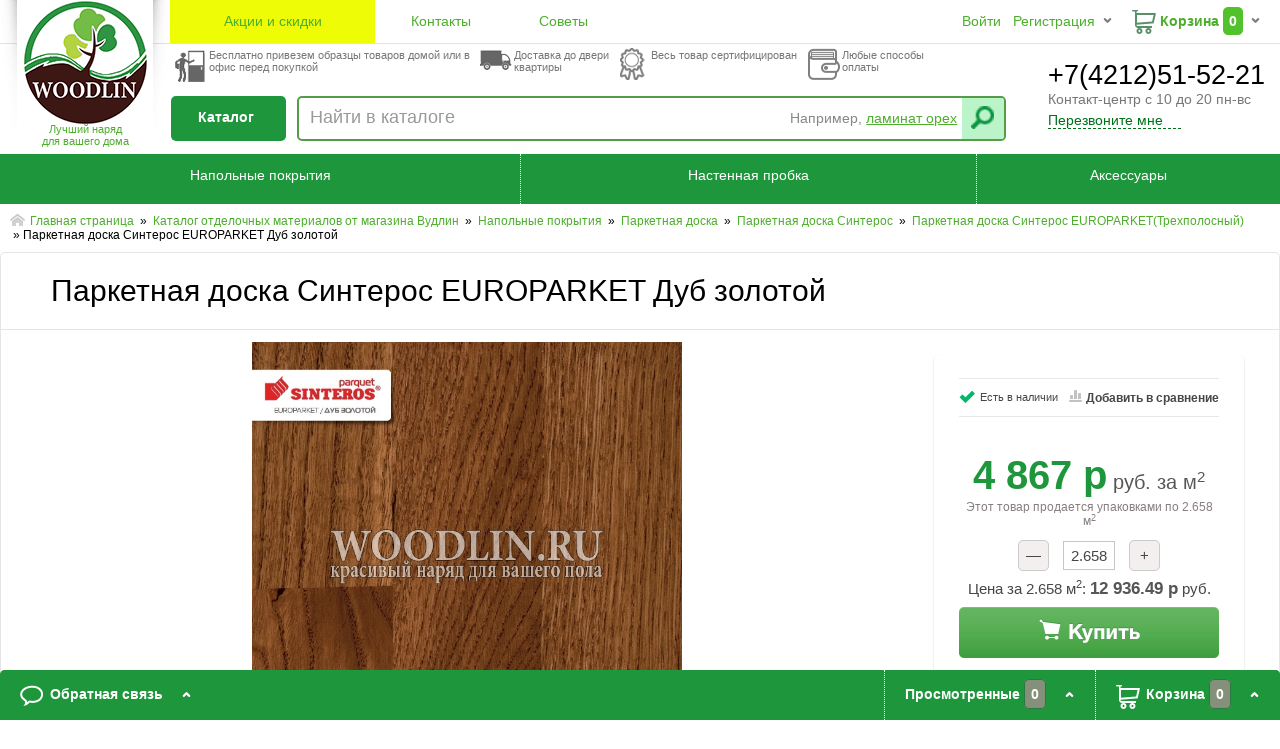

--- FILE ---
content_type: text/html; charset=UTF-8
request_url: https://woodlin.ru/catalog/product/parketnaya_doska_sinteros_europarket_dub_zolotoy/
body_size: 34577
content:

<!DOCTYPE HTML>
<html>
<head>
	<meta http-equiv="content-type" content="text/html" charset="utf-8" />
	<meta name="format-detection" content="telephone=no"/>
	<!--<link rel="shortcut icon" type="image/x-icon" href="//favicon.ico" />-->
	 
    <!--[if lte IE 7]><link rel="stylesheet" type="text/css" href="/bitrix/templates/woodlin/style_ie7.css?1622938537359"><![endif]-->	
    <meta http-equiv="Content-Type" content="text/html; charset=UTF-8" />
<meta name="robots" content="index, follow" />
<meta name="keywords" content="купить Паркетная доска Синтерос EUROPARKET Дуб золотой - цена в Хабаровске" />
<meta name="description" content="Паркетная доска Синтерос EUROPARKET Дуб золотой.  Производитель: синтерос. Оттенок: коричневый. Страна производителя: сербия. Количество штук в уп: 6." />
<link href="/bitrix/js/main/core/css/core.css?16229384433963" type="text/css" rel="stylesheet" />

<script type="text/javascript" data-skip-moving="true">(function(w, d, n) {var cl = "bx-core";var ht = d.documentElement;var htc = ht ? ht.className : undefined;if (htc === undefined || htc.indexOf(cl) !== -1){return;}var ua = n.userAgent;if (/(iPad;)|(iPhone;)/i.test(ua)){cl += " bx-ios";}else if (/Android/i.test(ua)){cl += " bx-android";}cl += (/(ipad|iphone|android|mobile|touch)/i.test(ua) ? " bx-touch" : " bx-no-touch");cl += w.devicePixelRatio && w.devicePixelRatio >= 2? " bx-retina": " bx-no-retina";var ieVersion = -1;if (/AppleWebKit/.test(ua)){cl += " bx-chrome";}else if ((ieVersion = getIeVersion()) > 0){cl += " bx-ie bx-ie" + ieVersion;if (ieVersion > 7 && ieVersion < 10 && !isDoctype()){cl += " bx-quirks";}}else if (/Opera/.test(ua)){cl += " bx-opera";}else if (/Gecko/.test(ua)){cl += " bx-firefox";}if (/Macintosh/i.test(ua)){cl += " bx-mac";}ht.className = htc ? htc + " " + cl : cl;function isDoctype(){if (d.compatMode){return d.compatMode == "CSS1Compat";}return d.documentElement && d.documentElement.clientHeight;}function getIeVersion(){if (/Opera/i.test(ua) || /Webkit/i.test(ua) || /Firefox/i.test(ua) || /Chrome/i.test(ua)){return -1;}var rv = -1;if (!!(w.MSStream) && !(w.ActiveXObject) && ("ActiveXObject" in w)){rv = 11;}else if (!!d.documentMode && d.documentMode >= 10){rv = 10;}else if (!!d.documentMode && d.documentMode >= 9){rv = 9;}else if (d.attachEvent && !/Opera/.test(ua)){rv = 8;}if (rv == -1 || rv == 8){var re;if (n.appName == "Microsoft Internet Explorer"){re = new RegExp("MSIE ([0-9]+[\.0-9]*)");if (re.exec(ua) != null){rv = parseFloat(RegExp.$1);}}else if (n.appName == "Netscape"){rv = 11;re = new RegExp("Trident/.*rv:([0-9]+[\.0-9]*)");if (re.exec(ua) != null){rv = parseFloat(RegExp.$1);}}}return rv;}})(window, document, navigator);</script>


<link href="/bitrix/js/ui/fonts/opensans/ui.font.opensans.css?16229384542003" type="text/css"  rel="stylesheet" />
<link href="/bitrix/js/main/popup/dist/main.popup.bundle.css?162293844726339" type="text/css"  rel="stylesheet" />
<link href="/bitrix/cache/css/s1/woodlin/page_21d6405d77e49b8155215ebd75bacef9/page_21d6405d77e49b8155215ebd75bacef9_v1.css?174515607874268" type="text/css"  rel="stylesheet" />
<link href="/bitrix/panel/main/popup.css?162293843923084" type="text/css"  rel="stylesheet" />
<link href="/bitrix/cache/css/s1/woodlin/template_220b193579f8da99130d25855013ad15/template_220b193579f8da99130d25855013ad15_v1.css?174515567953443" type="text/css"  data-template-style="true" rel="stylesheet" />







		<title>Паркетная доска Синтерос EUROPARKET Дуб золотой - купить в Хабаровске интернет-магазин Вудлин</title>    
</head>
<body>
        <div id="header">
        <header>
            <div id="header_top">
                <div id="wr_header_top">
                    <div id="logo"><a href="/">Лучший наряд<br/>для вашего дома</a></div>
                  <div id="bx_basket1" class="bx-basket bx-opener">
	<!--'start_frame_cache_bx_cart_block'--><div id="enter_basket">
			<span id="enter">			
							<a href="/login/?login=yes">Войти</a>
				&nbsp;
				<a href="/login/?register=yes">Регистрация</a>
					</span>
		<span id="basket_top">
		<a href="/personal/cart/" rel="nofollow">Корзина</a>
					<span class="bb_count">0</span>
			</span>                    
</div>
<!--'end_frame_cache_bx_cart_block'--></div> 
                    <div id="header_top_nav">   
                        <nav>
							<ul>
	<li><a href="/sale/">Акции и скидки</a></li>
	<li><a href="/about/contacts/">Контакты</a></li>
	<li><a href="/news/">Советы</a></li>
</ul>                        </nav>
                    </div>          
                </div>           
            </div>
            <div id="wr_header_bottom">
                <div id="header_bottom">
					<div id="phone_block">
	<span>+7(4212)51-52-21</span>
	<span>Контакт-центр с 10 до 20 пн-вс</span>
	<span id="call_me">Перезвоните мне</span>
</div>
                    <div id="search_about">
                        <div class="about1">
                            Бесплатно привезем образцы товаров домой или в офис перед покупкой
                        </div>
                        <div class="about2">
                            Доставка до двери квартиры
                        </div>
                        <div class="about3">
                            Весь товар сертифицирован 
                        </div>
                        <div class="about4">
                            Любые способы оплаты
                        </div>
						<div id="catalog_nav">
							<a href="/catalog/">Каталог</a>
                        </div>
                        <div id="search_item_wrapper">
												<div id="search_item">
	<div id="search_input_cell" class="search_input_cell">
		<form action="/catalog/">
			<div class="input_field_placeholder">Найти в каталоге</div>
			<input id="search_input" name="q" type="text" autocomplete="off" value=""/>
			<div class="search_cell_suggest">Например, <a href="/catalog/?q=ламинат орех">ламинат орех</a></div>
			<div class="search_input_button">
				<input name="search" type="submit" value=""/>	
			</div>
		</form>
	</div>
</div>




                            
                                </div>                      
                            </div>
                        </div>
                    </div>
                </div>
            </div>
        </header>
    </div>
    <div id="main_nav">    
        <nav>
            <div id="wr_main_nav">
				<ul>
	<li><a href="/catalog/napolnye_pokrytiya/">Напольные покрытия</a></li>
	<li><a href="/catalog/napolnye_pokrytiya/probka/probka_nastennaya/">Настенная пробка</a></li>
	<li><a href="/catalog/aksessuary/">Аксессуары</a></li>
</ul>            </div>
        </nav>
    </div>
	<div id="content_block">
    <div id="wr_main_content">
		<div class="breadcrumbs">			
					<a href="/" title="Главная страница">
						Главная страница
					</a>&nbsp;&raquo;&nbsp;			
					<a href="/catalog/" title="Каталог отделочных материалов от магазина Вудлин">
						Каталог отделочных материалов от магазина Вудлин
					</a>&nbsp;&raquo;&nbsp;			
					<a href="/catalog/napolnye_pokrytiya/" title="Напольные покрытия">
						Напольные покрытия
					</a>&nbsp;&raquo;&nbsp;			
					<a href="/catalog/napolnye_pokrytiya/parketnaya_doska/" title="Паркетная доска ">
						Паркетная доска 
					</a>&nbsp;&raquo;&nbsp;			
					<a href="/catalog/napolnye_pokrytiya/parketnaya_doska/sinteros_2/" title="Паркетная доска Синтерос ">
						Паркетная доска Синтерос 
					</a>&nbsp;&raquo;&nbsp;			
					<a href="/catalog/napolnye_pokrytiya/parketnaya_doska/sinteros_2/europarket_trekhpolosnyy/" title="Паркетная доска Синтерос EUROPARKET(Трехполосный) ">
						Паркетная доска Синтерос EUROPARKET(Трехполосный) 
					</a>&nbsp;&raquo;&nbsp;<span>Паркетная доска Синтерос EUROPARKET Дуб золотой</span></div>        
        <div class="main_content">
<div id="wr_catalog">
	<div>
		<h1>Паркетная доска Синтерос EUROPARKET Дуб золотой		</h1>
	</div>
	
	<div class="catalog_content clearfix">
		<div class="element_activ_zone">
			<div class="product-sidebar">
				<div class="pr-articul">
						
				</div>
				<div class="prs-panel">
				<span class="ico-is"><span class="ico"></span>Есть в наличии</span>
				<span class="ico-compare"><span class="ico"></span>Добавить в сравнение</span>				
				</div>
				<div class="price-active">
								<form id="buy_form"action="/catalog/product/parketnaya_doska_sinteros_europarket_dub_zolotoy/?action=ADD2BASKET&id=5327">
									<div class="pr_back_price"></div>
														<div class="pr_price" data-value=''><span>4 867 р</span> руб. за м<sup>2</sup></div>
										<div class="mess_count" >Этот товар продается упаковками по <span class="count_step">2.658</span> м<sup>2</sup></div>
										<div class="count_activ">								
						<span>—</span>
						<input type="text" class="bx_col_input" id="bx_328740560_35_quantity" name="quantity" value="2.658" data-value='' data-step='2.658' />
						<span>+</span> 
						<div class="cost" >Цена за <span>2.658</span> м<sup>2</sup>: <span data-value=''>12 936.49 р</span> руб.</div>
					</div>
											<input type="hidden" name="basket_props" value=""/>
						<input type="button" class="buttons-all button-buy" value="Купить"/>						
					</form>
				</div>
				<div class="delivery">
					<span class="ico"></span>
					Способы доставки:
					<ul>
						<li>Самовывоз — <span>БЕСПЛАТНО</span></li>
						<li>Доставка по г. Хабаровску — <span>1 000</span> руб</li>
						<li>Доставка по г. Хабаровску до транспортной компании — <span>1 000</span> руб.</li>						
					</ul>
				</div>				
			</div>
						<div class="product-gallery clearfix">
									
				<div class="gallery-large">
					<img src="/upload/iblock/6e2/6e269a13c83b018b41cf3ac10f9aa42e.jpg" alt="картинка Паркетная доска Синтерос EUROPARKET Дуб золотой от магазина Вудлин" title="картинка Паркетная доска Синтерос EUROPARKET Дуб золотой магазин Вудлин являющийся официальным дистрибьютором в России "/>
				</div>
								<div class="gallery-nav">
					<div>Все фотографии (<span>1</span> из 1):</div>
					<div class="wr_gallery-nav">
						<ul class="clearfix">						
									<li>
						<a class="big_foto" href="/upload/iblock/6e2/6e269a13c83b018b41cf3ac10f9aa42e.jpg" title=""><img src="/upload/iblock/6e2/6e269a13c83b018b41cf3ac10f9aa42e.jpg" alt="картинка Паркетная доска Синтерос EUROPARKET Дуб золотой от магазина Вудлин в дизайне"/></a>
					</li>					
										</ul>
					</div>
				</div>
						
							
			</div>			
		</div>
		<div class="pr-info-block">
			<div class="services">
				<ul>
					<li>
						<a href="#">
							<span>Доставка по городу и в регионы</span>
							<img src="/bitrix/templates/woodlin/images/delivery.png" alt="232"/>
						</a>
					</li>
					<li>
						<a href="#">
							<span>Оплата курьеру при получении заказа</span>
							<img src="/bitrix/templates/woodlin/images/courier.png" alt="232"/>
						</a>
					</li>
					<li>
						<a href="#">
							<span>Самовывоз и оплата в магазине Woodlin (ул. Ленинградская 28Н ТЦ Экодом)</span>
							<img src="/bitrix/templates/woodlin/images/store.png" alt="232"/>
						</a>
					</li>
					<li>
						<a href="#">
							<span>Оплата через сайт картой или через электронные деньги</span>
							<img src="/bitrix/templates/woodlin/images/pay.png" alt="232"/>
						</a>
					</li><li>
						<a href="#">
							<span>Любые способы оплаты без коммисии</span>
							<img src="/bitrix/templates/woodlin/images/pay_no_fees.png" alt="232"/>
						</a>
					</li>
					<li>
						<a href="#">
							<span>Оповещение о статусе заказа через СМС</span>
							<img src="/bitrix/templates/woodlin/images/sms.png" alt="232"/>
						</a>
					</li>
				</ul>
			</div>
			<div class="info clearfix">
				<div class="wr_info1">
					<div class="description">
												
						<h2>Характеристики товара</h2>						
						<table>
						<tbody>
													<tr>						
								<td>Производитель</td>
								<td>								Синтерос																	</a>
																</td>
							</tr>
							
														<tr>						
								<td>Оттенок</td>
								<td>									<a href="/catalog/napolnye_pokrytiya/parketnaya_doska/filter-by-tone-is-krasnyy/" alt="Оттенок"> 
																Коричневый																	</a>
																</td>
							</tr>
							
														<tr>						
								<td>Страна производителя</td>
								<td>									<a href="/catalog/napolnye_pokrytiya/parketnaya_doska/filter-by-country-is-serbiya/" alt="Страна производителя"> 
																Сербия																	</a>
																</td>
							</tr>
							
														<tr>						
								<td>Количество штук в уп</td>
								<td>								6																	</a>
																</td>
							</tr>
							
														<tr>						
								<td>
		 Название
	</td>
								<td>
		 Дуб Золотой
	</td>
							</tr>						
														<tr>						
								<td>
		 Код продукта
	</td>
								<td>
		 550053043
	</td>
							</tr>						
														<tr>						
								<td>
		 Тип дизайна
	</td>
								<td>
		 трехполосный
	</td>
							</tr>						
														<tr>						
								<td>
		 Цветовая гамма (оттенок) дизайна
	</td>
								<td>
		 Коричневый
	</td>
							</tr>						
														<tr>						
								<td>
		 Порода дерева
	</td>
								<td>
		 дуб
	</td>
							</tr>						
														<tr>						
								<td>
		 Селекция
	</td>
								<td>
		 Рустик
	</td>
							</tr>						
														<tr>						
								<td>
		 Эффект обработки
	</td>
								<td>
		 Тонирование
	</td>
							</tr>						
														<tr>						
								<td>
		 Браширование
	</td>
								<td>
		 нет
	</td>
							</tr>						
														<tr>						
								<td>
		 Фаска
	</td>
								<td>
		 нет
	</td>
							</tr>						
														<tr>						
								<td>
		 Вариация цвета под воздействием УФ
	</td>
								<td>
		 умеренная
	</td>
							</tr>						
														<tr>						
								<td>
		 Изменение оттенка под воздействием УФ
	</td>
								<td>
		 темнеет
	</td>
							</tr>						
														<tr>						
								<td>
		 Твердость древесины (стандарт - Дуб)
	</td>
								<td>
		 стандарт
	</td>
							</tr>						
														<tr>						
								<td>
		 Эффект обработки
	</td>
								<td>
		 Тонирование
	</td>
							</tr>						
														<tr>						
								<td>
		 Название коллекции
	</td>
								<td>
		 EUROPARQUET
	</td>
							</tr>						
														<tr>						
								<td>
		 Количество полос
	</td>
								<td>
		 3-полосный
	</td>
							</tr>						
														<tr>						
								<td>
		 Замковая система
	</td>
								<td>
		 T-lock
	</td>
							</tr>						
														<tr>						
								<td>
		 Дополнительное защитное покрытие
	</td>
								<td>
		 лак Classic
	</td>
							</tr>						
														<tr>						
								<td>
		 Длина, мм.
	</td>
								<td>
		 2283
	</td>
							</tr>						
														<tr>						
								<td>
		 Ширина, мм.
	</td>
								<td>
		 194
	</td>
							</tr>						
														<tr>						
								<td>
		 Толщина, мм.
	</td>
								<td>
		 13,2
	</td>
							</tr>						
														<tr>						
								<td>
		 Толщина верхнего слоя, мм
	</td>
								<td>
		 2,8 мм
	</td>
							</tr>						
														<tr>						
								<td>
		 Количество в упаковке, шт.
	</td>
								<td>
		 6
	</td>
							</tr>						
														<tr>						
								<td>
		 Метраж 1 упаковки (кв.м)
	</td>
								<td>
		 2,658
	</td>
							</tr>						
														<tr>						
								<td>
		 Вес 1 кв.м., кг (ГОСТ 11529)
	</td>
								<td>
		 6,68
	</td>
							</tr>						
													</tbody>
						</table>
											</div>
				</div>				
				<div class="wr_info2">
								<div id="soc_comments_div_5327" class="bx_soc_comments_div bx_important bx_blue"><div id="soc_comments_5327" class="bx-catalog-tab-section-container">
	<ul class="bx-catalog-tab-list">
		<li id="soc_comments_5327BLOG"><span>Комментарии</span></li>	</ul>
	<div class="bx-catalog-tab-body-container">
		<div class="container">
			<div id="soc_comments_5327BLOG_cont" class="tab-off"><div id="bx-cat-soc-comments-blg_5327">Загрузка комментариев...</div></div>		</div>
	</div>
</div>
</div>
										</div>
			</div>
		</div>
	</div>
</div></div>
                        
    </div>
	</div>
	<div class="pay_logo_block">           
            <ul>
                <li><img src="/bitrix/templates/woodlin/images/yandex_money.jpg" alt="Яндекс деньги"/></li>
                <li><img src="/bitrix/templates/woodlin/images/webmoney.jpg" alt="Webmoney"/></li>
                <li><img src="/bitrix/templates/woodlin/images/visa.jpg" alt="Visa"/></li>
                <li><img src="/bitrix/templates/woodlin/images/master_card.jpg" alt="Master Card"/></li>
            </ul>
    </div>
    <div class="botton_block">           
        <footer>
            <div id="wr_botton_bloc">
                <div class="footer_copy">
                    <p>woodlin.ru &copy; 2013-2026</p>
                    <p><a href="mailto:info@woodlin.ru">info@woodlin.ru</a></p>
					<p>г. Хабаровск, ул. Ленинградская, д. 28Н ТЦ Экодом</p>
					<p><a href="/about/cookie/" >Использование файлов cookie</a></p>
                </div>                
                <div class="footer_social">                    
    				<div class="f-socials">
    					<a class="ico_youtube" target="_blank" href="#" title="youtube">youtube</a>
                        <a class="ico_facebook" target="_blank" href="#" title="facebook">facebook</a>
                        <a class="ico_twitter" target="_blank" href="#" title="twitter">twitter</a>
                        <a class="ico_vkontakte" target="_blank" href="#" title="vkontakte">vkontakte</a>				
                    </div>
    				<a href="#" class="f-subscribe">Подписка на акции</a>
    				<p>Будь в курсе распродаж<br/>и промоакций</p>		
                </div>
                <div class="footer_contact">                			
					<div class="f-phone">
                        <div class="footer-phone-ico"></div>
                        <div class="footer-phone-note">Контакт-центр с 10 до 20 пн-вс</div>
                        <span class="footer-phone"><span>+7 (4212)</span> 51-52-21</span>
                        <div class="footer-back-call">Обратный звонок</div>                        
					</div>				
				                </div>                
            </div>
            <div class="feedback">
                <div id="wr_feedback">
					<span class="feedback_call">
						Обратная связь
					</span>					
					<div id="right_feedback">
						<!--<span class="compare" id="compare">Сравнение <span>7</span></span>-->
						<span class="viewed" id="viewed">Просмотренные 
						 
<span>0</span>
						</span>	
												
						<span class="basket" id="basket">Корзина 
						 
<span>0</span>
	
						</span>
																	
					</div>	
					<div id="feedback_content" class="clearfix">
						<div class="col3">
							<div class="forms-wrapper">
								<div class="name-form">Отправить сообщение</div>
								<p class="review-message">Пишите любое сообщение, вопрос, пожелание или жалобу. Быстро отреагируем и ответим в ближайщее время.</p>
								<form method="post" action="/bitrix/templates/woodlin/ajax.php" name="post_message">
									<label>
										<span>Ваше имя:<span class="requared">*</span></span>
										<span class="input-box">
											<input type="text" name="feedback-name" value="">
										</span>
									</label>
									<label>
										<span>Ваш email:<span class="requared">*</span></span>
										<span class="input-box">
											<input type="text" name="feedback-email" value="">
										</span>
									</label>
									<label>
										<span>Текст сообщения:<span class="requared">*</span></span>
										<span class="textarea-box">
											<textarea name="feedback-message"></textarea>
										</span>
									</label>									
									<input type="hidden" name="site-id" value="s1">
									<input type="hidden" name="sessid" id="sessid" value="0534e21b53094d28c9e940bf91388aa4" />									<div class="mess_ok">Сообщение успешно отправлено</div>
									<input type="button" class="buttons-all send-message" id="send-message" value="Отправить сообщение">
								</form>								
								<div class="info-requared clearfix"><span>*</span>Поля, обязательные для заполнения</div>
							</div>
						</div>
						<div class="col3">
							<div class="forms-wrapper">
								<div class="name-form">Позвонить за наш счет</div>
																<p class="review-message">Хотите быстро заказать товар или задать вопрос? Нажмите на кнопку "Перезвоните мне", чтобы сайт автоматически связал нас за 30 сек!</p>
								<form method="post" action="#" name="post_call_back">									
									<input type="button" class="buttons-all send-message" id="feedback-call-back-out" value="Перезвоните мне">
								</form>
															</div>
						</div>
						<div class="col3">
							<div class="forms-wrapper">
								<div class="name-form">Мы в соцсетях</div>
							</div>
						</div>
					</div>
					<div id="feedback_viewed">
						<!--'start_frame_cache_MeQoLz'--><!--'end_frame_cache_MeQoLz'-->					</div>
					<!--<div id="feedback_compare">
						<p>Товары для сравнения</p>							
					</div>-->
					<div id="feedback_basket">
							<div class="catalog_min" id="footer_cart_products">
			<div id="empty_cart">Ваша корзина пуста :(</div>
		</div><!--catalog_min-->
		
					</div>
					<div class="feedback_message">Товар добавлен в сравнение</div>
				</div>
            </div>
			<div class="bottom-mask"></div>
        </footer>            
    </div>
	
	<!-- Yandex.Metrika counter -->
<noscript><div><img src="https://mc.yandex.ru/watch/42518734" style="position:absolute; left:-9999px;" alt="" /></div></noscript>
<!-- /Yandex.Metrika counter -->

<script type="text/javascript" src="https://ajax.googleapis.com/ajax/libs/jquery/1.9.1/jquery.min.js"></script><script type="text/javascript">if(!window.BX)window.BX={};if(!window.BX.message)window.BX.message=function(mess){if(typeof mess==='object'){for(let i in mess) {BX.message[i]=mess[i];} return true;}};</script>
<script type="text/javascript">(window.BX||top.BX).message({'JS_CORE_LOADING':'Загрузка...','JS_CORE_NO_DATA':'- Нет данных -','JS_CORE_WINDOW_CLOSE':'Закрыть','JS_CORE_WINDOW_EXPAND':'Развернуть','JS_CORE_WINDOW_NARROW':'Свернуть в окно','JS_CORE_WINDOW_SAVE':'Сохранить','JS_CORE_WINDOW_CANCEL':'Отменить','JS_CORE_WINDOW_CONTINUE':'Продолжить','JS_CORE_H':'ч','JS_CORE_M':'м','JS_CORE_S':'с','JSADM_AI_HIDE_EXTRA':'Скрыть лишние','JSADM_AI_ALL_NOTIF':'Показать все','JSADM_AUTH_REQ':'Требуется авторизация!','JS_CORE_WINDOW_AUTH':'Войти','JS_CORE_IMAGE_FULL':'Полный размер'});</script><script type="text/javascript" src="/bitrix/js/main/core/core.js?1622938443549323"></script><script>BX.setJSList(['/bitrix/js/main/core/core_ajax.js','/bitrix/js/main/core/core_promise.js','/bitrix/js/main/polyfill/promise/js/promise.js','/bitrix/js/main/loadext/loadext.js','/bitrix/js/main/loadext/extension.js','/bitrix/js/main/polyfill/promise/js/promise.js','/bitrix/js/main/polyfill/find/js/find.js','/bitrix/js/main/polyfill/includes/js/includes.js','/bitrix/js/main/polyfill/matches/js/matches.js','/bitrix/js/ui/polyfill/closest/js/closest.js','/bitrix/js/main/polyfill/fill/main.polyfill.fill.js','/bitrix/js/main/polyfill/find/js/find.js','/bitrix/js/main/polyfill/matches/js/matches.js','/bitrix/js/main/polyfill/core/dist/polyfill.bundle.js','/bitrix/js/main/core/core.js','/bitrix/js/main/polyfill/intersectionobserver/js/intersectionobserver.js','/bitrix/js/main/lazyload/dist/lazyload.bundle.js','/bitrix/js/main/polyfill/core/dist/polyfill.bundle.js','/bitrix/js/main/parambag/dist/parambag.bundle.js']);
BX.setCSSList(['/bitrix/js/main/core/css/core.css','/bitrix/js/main/lazyload/dist/lazyload.bundle.css','/bitrix/js/main/parambag/dist/parambag.bundle.css']);</script>
<script type="text/javascript">(window.BX||top.BX).message({'LANGUAGE_ID':'ru','FORMAT_DATE':'DD.MM.YYYY','FORMAT_DATETIME':'DD.MM.YYYY HH:MI:SS','COOKIE_PREFIX':'BITRIX_SM','SERVER_TZ_OFFSET':'36000','SITE_ID':'s1','SITE_DIR':'/','USER_ID':'','SERVER_TIME':'1768807401','USER_TZ_OFFSET':'0','USER_TZ_AUTO':'Y','bitrix_sessid':'0534e21b53094d28c9e940bf91388aa4'});</script><script type="text/javascript"  src="/bitrix/cache/js/s1/woodlin/kernel_main/kernel_main_v1.js?1745368272224856"></script>
<script type="text/javascript" src="/bitrix/js/main/popup/dist/main.popup.bundle.js?1622938447103976"></script>
<script type="text/javascript">BX.setJSList(['/bitrix/js/main/pageobject/pageobject.js','/bitrix/js/main/core/core_window.js','/bitrix/js/main/core/core_fx.js','/bitrix/js/main/date/main.date.js','/bitrix/js/main/core/core_date.js','/bitrix/js/main/session.js','/bitrix/js/main/utils.js','/bitrix/templates/woodlin/components/bitrix/catalog/catalog_wood/script.js','/bitrix/templates/woodlin/components/bitrix/catalog/catalog_wood/bitrix/catalog.element/.default/script.js','/bitrix/templates/woodlin/components/bitrix/catalog.comments/.default/script.js','/bitrix/templates/woodlin/components/bitrix/catalog.comments/.default/bitrix/catalog.tabs/.default/script.js','/bitrix/templates/woodlin/components/bitrix/catalog.comments/.default/bitrix/blog.post.comment/adapt/script.js','/bitrix/templates/woodlin/components/bitrix/catalog/catalog_wood/bitrix/catalog.element/.default/jquery.colorbox.js','/bitrix/templates/woodlin/components/bitrix/catalog/catalog_wood/bitrix/catalog.recommended.products/.default/script.js','/bitrix/templates/woodlin/components/bitrix/catalog/catalog_wood/sectors/sale.recommended.products/.default/script.js','/bitrix/templates/woodlin/carousel/owl.carousel.min.js','/bitrix/templates/woodlin/script.js','/bitrix/templates/woodlin/js/jquery.maskedinput.min.js','/bitrix/templates/woodlin/js/combine_zadarma.js','/bitrix/templates/woodlin/js/callback_zadarma.js','/bitrix/components/bitrix/search.title/script.js','/bitrix/templates/woodlin/components/bitrix/catalog.viewed.products/.default/script.js','/bitrix/templates/woodlin/components/bitrix/sale.basket.basket.line/footer_basket/script.js']);</script>
<script type="text/javascript">BX.setCSSList(['/bitrix/templates/woodlin/components/bitrix/catalog/catalog_wood/style.css','/bitrix/templates/woodlin/components/bitrix/catalog.comments/.default/style.css','/bitrix/templates/woodlin/components/bitrix/catalog.comments/.default/bitrix/catalog.tabs/.default/style.css','/bitrix/components/bitrix/blog/templates/.default/style.css','/bitrix/components/bitrix/blog/templates/.default/themes/green/style.css','/bitrix/templates/woodlin/components/bitrix/catalog.comments/.default/themes/blue/style.css','/bitrix/templates/woodlin/components/bitrix/catalog/catalog_wood/bitrix/catalog.element/.default/colorbox.css','/bitrix/templates/woodlin/carousel/owl.carousel.css','/bitrix/templates/woodlin/carousel/owl.theme.css','/bitrix/templates/woodlin/components/bitrix/sale.basket.basket.line/.default/style.css','/bitrix/templates/woodlin/components/bitrix/search.title/visual/style.css','/bitrix/templates/woodlin/components/bitrix/catalog.viewed.products/.default/style.css','/bitrix/templates/woodlin/components/bitrix/sale.basket.basket.line/footer_basket/style.css','/bitrix/templates/woodlin/template_styles.css']);</script>
<script type="text/javascript">
					(function () {
						"use strict";

						var counter = function ()
						{
							var cookie = (function (name) {
								var parts = ("; " + document.cookie).split("; " + name + "=");
								if (parts.length == 2) {
									try {return JSON.parse(decodeURIComponent(parts.pop().split(";").shift()));}
									catch (e) {}
								}
							})("BITRIX_CONVERSION_CONTEXT_s1");

							if (cookie && cookie.EXPIRE >= BX.message("SERVER_TIME"))
								return;

							var request = new XMLHttpRequest();
							request.open("POST", "/bitrix/tools/conversion/ajax_counter.php", true);
							request.setRequestHeader("Content-type", "application/x-www-form-urlencoded");
							request.send(
								"SITE_ID="+encodeURIComponent("s1")+
								"&sessid="+encodeURIComponent(BX.bitrix_sessid())+
								"&HTTP_REFERER="+encodeURIComponent(document.referrer)
							);
						};

						if (window.frameRequestStart === true)
							BX.addCustomEvent("onFrameDataReceived", counter);
						else
							BX.ready(counter);
					})();
				</script>



<script type="text/javascript"  src="/bitrix/cache/js/s1/woodlin/template_1e4b2dc190283e97aad7116eb84213c4/template_1e4b2dc190283e97aad7116eb84213c4_v1.js?1745155679149062"></script>
<script type="text/javascript"  src="/bitrix/cache/js/s1/woodlin/page_40c2e48dabe4fe75147ac9bd07f563fd/page_40c2e48dabe4fe75147ac9bd07f563fd_v1.js?174515607878373"></script>

<script>
  (function(i,s,o,g,r,a,m){i['GoogleAnalyticsObject']=r;i[r]=i[r]||function(){
  (i[r].q=i[r].q||[]).push(arguments)},i[r].l=1*new Date();a=s.createElement(o),
  m=s.getElementsByTagName(o)[0];a.async=1;a.src=g;m.parentNode.insertBefore(a,m)
  })(window,document,'script','https://www.google-analytics.com/analytics.js','ga');
ga('create', 'UA-42364679-3', 'auto');  ga('send', 'pageview');
</script>
<script>
	BX.ready(function(){
		new JCTitleSearch({
			'AJAX_PAGE' : '/catalog/product/parketnaya_doska_sinteros_europarket_dub_zolotoy/',
			'CONTAINER_ID': 'search_input_cell',
			'INPUT_ID': 'search_input',
			'MIN_QUERY_LEN': 2
		});
	});
</script>

<script type="text/javascript">
var catalogTabs_soc_comments_5327 = new JCCatalogTabs({'activeTabId':'BLOG','tabsContId':'soc_comments_5327','tabList':['BLOG']});
</script>
<script type="text/javascript">
var obCatalogComments_5327 = new JCCatalogSocnetsComments({'serviceList':{'blog':true},'settings':{'blog':{'ajaxUrl':'/bitrix/templates/woodlin/components/bitrix/catalog.comments/.default/ajax.php?IBLOCK_ID=2&ELEMENT_ID=5327&SITE_ID=s1','ajaxParams':[],'contID':'bx-cat-soc-comments-blg_5327'}}});
</script>
<script type="text/javascript">
var viewedCounter = {
    path: '/bitrix/components/bitrix/catalog.element/ajax.php',
    params: {
        AJAX: 'Y',
        SITE_ID: "s1",
        PRODUCT_ID: "5327",
        PARENT_ID: "5327"
    }
};
BX.ready(
    BX.defer(function(){
        BX.ajax.post(
            viewedCounter.path,
            viewedCounter.params
        );
    })
);
</script>
<script>(function(w,d,s,l,i){w[l]=w[l]||[];var objg={event:'g'+'tm.js'};objg['gt'+'m.start']=new Date().getTime();w[l].push(objg);var f=d.getElementsByTagName(s)[0],j=d.createElement(s),dl=l!='dataLayer'?'&l='+l:'';j.async=true;j.src='https://www.goo'+'gleta'+'gman'+'ager.com/g'+'tm.js?id='+i+dl;f.parentNode.insertBefore(j,f);})(window,document,'script','dataLayer','GT'+'M-P7'+'RH3'+'NW9');</script><script type="text/javascript" >
   (function(m,e,t,r,i,k,a){m[i]=m[i]||function(){(m[i].a=m[i].a||[]).push(arguments)};
   var z = null;m[i].l=1*new Date();
   for (var j = 0; j < document.scripts.length; j++) {if (document.scripts[j].src === r) { return; }}
   k=e.createElement(t),a=e.getElementsByTagName(t)[0],k.async=1,k.src=r,a.parentNode.insertBefore(k,a)})
   (window, document, "script", "https://mc.yandex.ru/metrika/tag.js", "ym");

   ym(42518734, "init", {
        clickmap:true,
        trackLinks:true,
        accurateTrackBounce:true,
        webvisor:true
   });
</script>
<script>(function(w,d,s,l,i){w[l]=w[l]||[];w[l].push({'gtm.start':new Date().getTime(),event:'gtm.js'});var f=d.getElementsByTagName(s)[0],j=d.createElement(s),dl=l!='dataLayer'?'&l='+l:'';j.async=true;j.src='https://www.googletagmanager.com/gtm.js?id='+i+dl;f.parentNode.insertBefore(j,f);})(window,document,'script','dataLayer','GTM-5Q84VW3P');</script></body>
</html>

--- FILE ---
content_type: text/html; charset=UTF-8
request_url: https://woodlin.ru/bitrix/templates/woodlin/components/bitrix/catalog.comments/.default/ajax.php?IBLOCK_ID=2&ELEMENT_ID=5327&SITE_ID=s1
body_size: 568
content:
<div id="comp_bfd35d76a38ec82069013b3263fc7c22"><div class="comments">
	
	<span class="review_button">
		<input type="button" class="buttons-all button-comment" id="add-comment" value="Оставить отзыв">
		
	</span>		
<div class="forms-new-comment gorizont" id="ajax-add-answer">
		<form name="review-product" action="/bitrix/templates/woodlin/components/bitrix/catalog.comments/.default/bitrix/blog.post.comment/adapt/ajax.php" method="post">
		<input type="hidden" name="IBLOCK_ID" value="2"><input type="hidden" name="ELEMENT_ID" value="5327"><input type="hidden" name="SITE_ID" value="s1"><input type="hidden" name="sessid" id="sessid" value="0534e21b53094d28c9e940bf91388aa4" />			<input type="hidden" name="act" id="act" value="add">
			<input type="hidden" name="edit_id" id="edit_id" value="">
			<input type="hidden" name="post" value="Отправить">
		<label  class="name_b">
		<span><span></span>Имя пользователя</span>
		<span class="input-box">
			<input type="text" name="NAME_F_US" value=""/>
		</span>
		</label>
		<label>
		<span><span></span>Оценка</span>
		<span class="textarea-box">
			<div class="rating">					
				<span>
					ужасный товар
					<input type="radio" name="rating" value="1"/>						
				</span>
				<span>
					плохой товар
					<input type="radio" name="rating" value="2"/>						
				</span>
				<span>
					обычный товар
					<input type="radio" name="rating" value="3"/>						
				</span>
				<span>
					хороший товар
					<input type="radio" name="rating" value="4"/>						
				</span>
				<span>
					отличный товар
					<input type="radio" name="rating" value="5"/>						
				</span>						
				<span class="rat_message"></span>
			</div>
		</span>
		</label>
				<label>
		<span><span></span>Имя</span>
		<span class="input-box">
			<input type="text" name="user_name" value=""/>
		</span>
		</label>
		<label>
		<span><span></span>Email</span>
		<span class="input-box">
			<input type="text" name="user_email" value=""/>
		</span>
		</label>
				<label>
		<span><span></span>Плюсы</span>
		<span class="textarea-box">
			<textarea name="plus"></textarea>
		</span>
		</label>
		<label>
		<span><span></span>Минусы</span>
		<span class="textarea-box">
			<textarea name="minus"></textarea>
		</span>
		</label>
		<label>
		<span><span></span>Комментарий</span>
		<span class="textarea-box">
			<textarea name="comment_out"></textarea>
		</span>
		</label>			
	</form>
	</div>	
</div></div>

--- FILE ---
content_type: text/css
request_url: https://woodlin.ru/bitrix/cache/css/s1/woodlin/page_21d6405d77e49b8155215ebd75bacef9/page_21d6405d77e49b8155215ebd75bacef9_v1.css?174515607874268
body_size: 12490
content:


/* Start:/bitrix/templates/woodlin/components/bitrix/catalog/catalog_wood/style.css?162293853826483*/
.grid .bx_content_section{
	margin-bottom: 15px;
}
.grid .bx_sidebar{
	margin-bottom: 15px;
}

.grid2x1 .bx_content_section{
	float: left;
	width: 66%;
	margin-bottom: 15px;
}
.grid2x1 .bx_sidebar{
	float: right;
	width: 33%;
	margin-bottom: 15px;
	padding-left: 5%;
	-webkit-box-sizing:border-box;
	-moz-box-sizing:border-box;
	box-sizing:border-box;
}
@media (max-width:960px){
	.grid2x1 .bx_sidebar{
		padding-left: 4%;
	}
}
@media (max-width:640px) {
	.grid2x1 .bx_content_section,
	.grid2x1 .bx_sidebar{
		width: 100%;
		float: none;
	}
	.grid2x1 .bx_sidebar{
		padding-left: 3%;
	}
}
@media (max-width:479px){
	.grid2x1 .bx_sidebar{
		padding-left: 1%;
	}

}
/*catalog*/
#wr_catalog {
	border: 1px solid #e5e5e5;
	border-radius: 5px;
}
#wr_catalog > div {	
	border-top: 1px solid #e5e5e5;
	padding: 10px 0 10px 25px;
}
#wr_catalog > div:first-child {
	border: none;
}
#wr_catalog > div h1 {
	color: #000;
	font: 400 30px/36px 'Roboto', sans-serif;
	padding: 10px 0 10px 25px;
	margin: 0;
}
#wr_catalog .catalog_content {
	padding: 0;
}
#wr_catalog .calalog_sort  {
	height: 28px;
}
#wr_catalog .calalog_sort > span {
	display: block;
	float: left;
	padding: 3px 13px 0 0;
}
#wr_catalog .calalog_sort ul {
	list-style: none;
}
#wr_catalog .calalog_sort ul li {
	float: left;	
	height:28px;
	border-right: 1px solid #e5e5e5;
	border-left: none;
	font:  13px/20px Arial, Helvetica, sans-serif;
	float: left;  
	line-height: 26px;
	padding: 0px 19px 0 9px;
	color: #838383 !important;
	font-size: 13px;
	font-weight: bold;	
	line-height: 26px;
	background:url(/bitrix/templates/woodlin/images/sort.png) repeat-x 0 0;
	cursor: pointer;
	position: relative;
}
#wr_catalog .calalog_sort ul li.active {
	background-position: 0 -30px;
	color: #fff;
}
#wr_catalog .calalog_sort ul li a {
	text-decoration: none;
    font: 13px/20px Arial, Helvetica, sans-serif;
    font-weight: bold;
	color: #838383;
	display: block;
	height:25px;
	padding-top: 3px;
}
#wr_catalog .calalog_sort ul li.active a {
	color: #fff !important;
}
#wr_catalog .calalog_sort ul li.active.asc .ico_sort {
	background-position: -8px -60px;
}
#wr_catalog .calalog_sort ul li.active.desc .ico_sort {
	background-position: 0 -60px;
}
#wr_catalog .calalog_sort ul li .ico_sort {	
	background:url(/bitrix/templates/woodlin/images/sort.png) repeat-x 0 -90px;
	width: 7px;
	height: 28px;
	background-position: 0 -90px;
	margin: 0 0 0 6px;
	position:absolute;
	right: 7px;
	top: -2px;
}
#wr_catalog .calalog_sort ul li:first-child {
	border-radius: 5px 0 0 5px;
	border-left: 1px solid #e5e5e5;
}
#wr_catalog .calalog_sort ul li:last-child {
	border-radius: 0 5px 5px 0;
}
#wr_catalog .calalog_sidebar {
	width: 200px;
	float: left;
	border-right: 1px solid #e5e5e5;
	padding: 10px 25px;
}
#wr_catalog .calalog_sidebar .price-min {
	width: 65px;
    float: left;
}
#wr_catalog .calalog_sidebar .price-max {
	width: 65px;
    float: right;
}
#wr_catalog .calalog_sidebar .range{
	clear: both;
}
#wr_catalog .calalog_sidebar div[class^="price"] input[type="text"] {
	text-align: center;
}
#wr_catalog .calalog_sidebar  input[type="text"] {
	height: 30px;
    line-height: 27px;
	-moz-border-bottom-colors: none;
    -moz-border-left-colors: none;
    -moz-border-right-colors: none;
    -moz-border-top-colors: none;
    border-color: rgba(0, 0, 0, 0.38) rgba(0, 0, 0, 0.27) rgba(0, 0, 0, 0.16);
    border-image: none;
    border-style: solid;
    border-width: 1px;
    box-shadow: 0 1px 2px rgba(0, 0, 0, 0.1) inset;
    padding-left: 5px;
    padding-right: 5px;
    width: 97%;
}
#wr_catalog .calalog_sidebar .input_text span {
	display: block;
    padding: 5px 0;
}
#wr_catalog .calalog_sidebar input[type="text"]:focus {
	box-shadow: 0 0px 6px 2px #52BD4F, inset 0 1px 1px rgba(0,0,0,.1);
}
#wr_catalog .calalog_sidebar .slider_price { 
	padding: 0 4px 15px 0;
	border-bottom: 1px solid #e2e2e2;
}
#wr_catalog .calalog_sidebar .slider_price.no_active div { 
	display: none;	
}
#wr_catalog .calalog_sidebar .slider_price.no_active {
	padding-bottom:3px !important;
}
#wr_catalog .calalog_sidebar .slider_price > div { 
	padding: 9px 0;
}
#wr_catalog .calalog_sidebar .prop_change { 
	border-bottom: 1px solid #e2e2e2;
	padding-bottom: 3px;
}
#wr_catalog .calalog_sidebar .prop_change > span, #wr_catalog .calalog_sidebar .slider_price > span {
	display: block;
	padding: 10px 0;
	background: url(/bitrix/templates/woodlin/components/bitrix/catalog/catalog_wood/images/drop-ico.png) no-repeat 188px -13px;
	font-weight: bold;
	cursor: pointer;
}
#wr_catalog .calalog_sidebar .no_active > span { 
	background-position: 188px 16px;
}
#wr_catalog .calalog_sidebar .prop_change.no_active ul {
	display: none;
}
#wr_catalog .calalog_sidebar ul {
	list-style: none;
}
#wr_catalog .calalog_sidebar ul li {
	 margin-bottom: 8px;
}
#wr_catalog .calalog_sidebar .buttons-filter {
	padding: 17px 0;
    clear: both;
}
#wr_catalog .calalog_sidebar .tooltipster-base {
    padding: 8px 10px !important;
    position: relative;    
    margin: 1px 0px -13px;
    width: auto;
    overflow: visible;
	font: 13px/20px Arial, Helvetica, sans-serif;
    border: 1px solid #C2D7E3 !important;
    box-shadow: 0 0 5px rgba(0, 0, 0, 0.5);
    background: #fff;
	display: none;
}
.tooltipster-base.bottom:after, .tooltipster-base.bottom:before, .tooltipster-base.top:after, .tooltipster-base.top:before {
	display: block;
    content: '';
    position: absolute;
    left: 66px;
    border: 10px solid transparent;
}
#wr_catalog .calalog_sidebar .tooltipster-base.bottom:after {
    top: -20px;
    border-bottom: 10px solid #fff;
}
#wr_catalog .calalog_sidebar .tooltipster-base.bottom:before {
    top: -22px;
    border-bottom: 10px solid #C2D7E3;
}
#wr_catalog .calalog_sidebar .tooltipster-base.top:after {
	bottom: -18px;
    border-top: 10px solid #fff;
}
#wr_catalog .calalog_sidebar .tooltipster-base.top:before {
	bottom: -20px;
    border-top: 10px solid #C2D7E3;
}
#wr_catalog .calalog_sidebar .buttons-filter a {
	background: url(/bitrix/templates/woodlin/components/bitrix/catalog/catalog_wood/images/buttons-bg.png) repeat-x;
    font-size: 15px;
    line-height: 43px;
    color: #fff;
    text-decoration: none;
    height: 43px;
    float: left;
    -moz-border-radius: 5px;
    -webkit-border-radius: 5px;
    border-radius: 5px;
    width: 113px;
    text-align: center;
}
#wr_catalog .calalog_sidebar .buttons-filter a.reset-button {
    background-image: url(/bitrix/templates/woodlin/components/bitrix/catalog/catalog_wood/images/close-bg.png);
    width: 80px;
    float: right;
}
.products_catalog {   
    overflow: hidden;
	margin: 0 0 100px 251px;
	padding: 0 5px;
}
.products_catalog ul.catalog_ul{
    list-style: none;
    width: 100%;    
    padding: 0;
}
.products_catalog ul.catalog_ul li{
    display: block;
    border-right: 1px solid #e5e5e5;
	height: 290px;
    width: 222px;    
    float: left;
	margin: 25px 0 0; 
}
.products_catalog .border_off {
	border: none !important;
}
.products_catalog ul.catalog_ul li .pr_use {
	display: none;
}
.products_catalog ul.catalog_ul li a.pr_link_img {
	display: block;
	width: 185px;
	height: 185px;
	overflow: hidden;
	
}
.products_catalog ul.catalog_ul li > div.hover {
      position: absolute;
      padding: 20px 17px;
      margin-top: -22px;
      z-index: 999;
      background-color: #fff;
      border: 2px solid rgb(58, 190, 90);
      height: auto;
      min-height: 285px;
}
.products_catalog ul.catalog_ul li > div {
    width: 185px;
	overflow: hidden;
    margin: 0 auto;
	position: relative;
}
.products_catalog ul.catalog_ul li  .pr_activ {
    display: none;
}
.products_catalog ul.catalog_ul li:first-child {
    border-left: none;
}
.products_catalog .products_prev, .products_catalog .products_next {
    width: 23px;
    height: 35px;
    position: absolute;    
    background: url(/bitrix/templates/woodlin/components/bitrix/catalog/catalog_wood/images/slider-ui.png) no-repeat 0 0;
    border: 0;
    cursor: pointer;
    top: 170px;
}
.products_catalog .products_prev {
    background-position: 0 -12px;
    left: 12px;    
}
.products_catalog .products_prev:hover {
    background-position: 0 -49px;
    opacity: 0.9;    
}
.products_catalog .products_next { 
    background-position: -25px -12px;
    right: 12px;
}
.products_catalog .products_next:hover {
    background-position: -25px -49px;
    opacity: 0.9;
}
.product_list_bulls {
	  text-align: center;
	  clear: both;
	  padding: 27px 0 10px;
}
.product_list_bulls input[type="button"] {
  background: url(/bitrix/templates/woodlin/components/bitrix/catalog/catalog_wood/images/slider-ui.png) no-repeat -12px 0;
  width: 10px;
  height: 10px;
  margin: 0 5px;
  border: 0;
}
.product_list_bulls input[type="button"]:hover, .product_list_bulls .active {
    background-position: 0 0 !important;
}
.catalog_min:after, .catalog_min:before {
    display: block;
    content: "";    
    position: absolute;    
    top: 0;
    width: 5px;
    height: 325px;
    background-image: url("/bitrix/templates/woodlin/components/bitrix/catalog/catalog_wood/images/catalog-shadow.png");
    background-repeat: no-repeat;
}
.catalog_min:before {
    left: -5px;
    background-position: 0 0;
}
.catalog_min:after {
    right: -2px;
    background-position: -5px 0;
}
.products_catalog ul.catalog_ul li div > a img, .products_catalog ul.catalog_ul li div > img  {    
    height: 185px;
    display: block;
	margin: 0 auto;
}
.products_catalog ul.catalog_ul li div .pr_title {    
    font-size: 12px;
    padding: 5px 0;  
	min-height: 30px;
}
.products_catalog ul.catalog_ul li div .pr_title a {
	text-decoration: none;
	color: #000;
}
.products_catalog ul.catalog_ul li div .pr_title:hover {    
    cursor: pointer;
	text-decoration:underline;
}
.products_catalog ul.catalog_ul li div .pr_price {    
    padding: 0px 0 10px;
}
.products_catalog ul.catalog_ul li div .pr_price span {    
    font: 600 25px/27px 'ubuntu', Arial, Helvetica, sans-serif;
    color: #1E963B;
}
.products_catalog ul.catalog_ul li div .pr_back_price {    
    font: 145% 'ubuntu', Arial, Helvetica, sans-serif;
    color: #a5a5a5;    
    text-decoration: line-through;
}
.products_catalog ul.catalog_ul li div .pr_count {
    position: relative;
}
.products_catalog ul.catalog_ul li div .pr_count input {    
    width: 43px;
    height: 25px;
    border: 1px solid #CBC5C5;
    margin: 0 6px;
    text-align: center;
}
.products_catalog ul.catalog_ul li div .pr_count span {    
    border: 1px solid #ccc;
    border-radius: 5px;
    padding: 4px 6px;
    background-color: #F4EFEF;
    cursor: pointer;
}
.products_catalog ul.catalog_ul li div .pr_count span:first-child {  
    padding: 4px !important;
}
.products_catalog ul.catalog_ul li div .pr_button_cart {  
    background: url(/bitrix/templates/woodlin/components/bitrix/catalog/catalog_wood/images/icons-max-64px-64px.png) no-repeat -192px -64px;
    display: block;
    width: 34px;
    height: 34px;
    position: absolute;
    right: 0px;
    top: -7px;
    cursor: pointer;
}
.products_catalog ul.catalog_ul li div .pr_button_cart:hover {
    background-position: -192px 0px;
}
.products_catalog ul.catalog_ul li div .pr_count .loader {
	position: absolute;
    right: 0px;
    top: -7px;
	height: 34px;
}
.products_catalog ul.catalog_ul li div .pr_size, .products_catalog ul.catalog_ul li div .pr_pict {
    list-style: none;
    width: 100%;
    padding: 0;
}
.products_catalog ul.catalog_ul li div .pr_size li {
    float: left;
    display: block;
    width: 34px;
    height: 34px;
    border: 1px solid #ccc;
    text-align: center;
    margin: 2px 0 0 4px;
    font-size: 84%;
    padding: 0px 0px 0;
    line-height: 34px;
    cursor: pointer;
}
.products_catalog ul.catalog_ul li div .pr_size li:hover, .products_catalog ul.catalog_ul li div .pr_pict li:hover{
    border: 1px solid #37A43C;
}
.products_catalog ul.catalog_ul li div .pr_size li.active {
	border: 2px solid #37A43C;
    height: 30px;
    width: 30px;
    padding: 1px 1px 1px;
    line-height: 30px;
}
.products_catalog ul.catalog_ul li div .pr_pict li {
	float: left;
    display: block;
    width: 38px;
	height: 38px;
    border: 1px solid #ccc;
    text-align: center;
    margin: 2px 0 0 4px;
    font-size: 84%;
    padding: 1px;
    cursor: pointer;	
}
.products_catalog ul.catalog_ul li div .pr_pict li.active {
    background-color: #37A43C;
    border: 1px solid #37A43C;
}
.products_catalog ul.catalog_ul li div .pr_pict li img {
	width: 38px;
    height: 38px;
}
.products_catalog ul.catalog_ul li > div > span {
    margin: 3px 0;
    display: block;
}

.products_catalog span.name_prop {
	clear: both;
  display: block;
    padding-top: 3px;
}
/*end_catalog*/
/*element catalog*/
.element_activ_zone {
	padding: 5px;
	min-height: 560px;
	background: url(/bitrix/templates/woodlin/images/product-gradient.png) repeat-x bottom;
}
.product-sidebar {
    float: right;
    width: 260px;
    padding: 11px 25px 11px;
    -moz-border-radius: 5px;
    -webkit-border-radius: 5px;
    margin: 20px 30px 10px 0;
    border-radius: 5px;
    -webkit-box-shadow: 0px 1px 2px rgba(0, 0, 0, 0.2);
    -moz-box-shadow: 0px 1px 2px rgba(0, 0, 0, 0.2);
    box-shadow: 0px 1px 2px rgba(0,0,0,0.2);
    background: #fff;
	font-size: 13px;
    line-height: 18px;
    color: #474747;
	font-family: Arial, Helvetica, sans-serif;
}
.product-sidebar .ico {
	background: url(/bitrix/templates/woodlin/images/icons-max-64px-64px.png) no-repeat -52px -192px; 
}
.product-sidebar .ico-is .ico {    
	display: inline-block;
    width: 16px;
    height: 12px;
    background-position: -158px -192px;
    margin: 0 5px -2px 0;
}
.product-sidebar .pr-articul {
	padding-top: 0;
	position: relative;
}
.product-sidebar .pr-articul > div {
	position: absolute;
	top: -6px;
	right: 0;
}
.product-sidebar .pr-articul span {
	font-weight: bold;
}
.product-sidebar > div {
	border-bottom: 1px solid #e8e8e8;
	padding: 12px 0;
}
.product-sidebar .prs-panel {	
    font-size: 11px;
    line-height: 13px;    
    margin: 0 0 10px;
}
.product-sidebar .ico-compare {
	float: right;
    font-weight: bold;
    font-size: 12px;
	margin-top: -1px;
	cursor: pointer;
}
.product-sidebar .ico-compare:hover {
	opacity: 0.8;
}
.product-sidebar .ico-compare .ico {
    display: inline-block;
    width: 17px;
    height: 12px;
    background-position: -128px -208px;
}
.product-sidebar .pr_price, .product-sidebar .pr_back_price {
	text-align: center;
	color: #575656;
    font-weight: normal;
    font-size: 20px;	
}
.product-sidebar .pr_back_price {
	text-align: center;
	color: #BD1F1F;
    text-decoration: line-through;
    font-size: 25px;
	padding: 10px 0 5px;
}
 .pr_price span {
    font: 600 40px/42px 'ubuntu', Arial, Helvetica, sans-serif;
    color: #1E963B;
}
.product-sidebar .count_activ {
	padding-top: 13px;
	font-size: 15px;
	text-align: center;
	clear: both;
}
.product-sidebar .count_activ > span:first-child {
	padding: 6px 7px;
}
.product-sidebar .count_activ > span {
    border: 1px solid #ccc;
    border-radius: 5px;
    padding: 6px 10px;
    background-color: #F4EFEF;
    cursor: pointer;
}
.product-sidebar .mess_count {
    font-size: 12px;
    text-align: center;
    color: #887F7F;
    padding-top: 4px;
}
.product-sidebar .count_activ .cost {
	padding: 10px 0;
}
.products_catalog ul.catalog_ul li  .cost {
	padding: 15px 0 3px;
	font-size: 13px;
}
.product-sidebar .count_activ .cost span:last-child, .products_catalog ul.catalog_ul li  .cost span {
	font: 600 17px/17px 'ubuntu', Arial, Helvetica, sans-serif;
    color: #575656;	
}
.product-sidebar .count_activ input {
    width: 50px;
    height: 27px;
    border: 1px solid #CBC5C5;
    margin: 0 10px;
    text-align: center;
}
.product-sidebar .loader {
	display: block;
    margin: 0 auto 9px auto;
    padding: 0 !important;
    height: 51px;
    width: 35px;
    background: #fff url(/bitrix/templates/woodlin/images/loading.gif) no-repeat 0px 15px
}
.hide {
	display: none;
}
.product-sidebar .price-active .button-buy {
	cursor: pointer;
    line-height: normal;
	margin: 0 0 9px;
	width: 260px;
    height: 51px;
    background-position: 0 -228px;
	text-indent: 9999px;
    padding: 0;
    border: 0;
    display: block;
}
.product-sidebar .delivery {
	line-height: 17px;
    font-weight: bold;
    font-size: 13px;
    color: #000;
    margin: 0 0 16px;
    clear: both;
	font-weight: bold;
	margin-bottom: 0px;	
	padding-bottom: 0px;	
	border-bottom: none;
}
.product-sidebar .delivery > span {
	float: left;
    width: 14px;
    height: 17px;
    background-position: -53px -280px;
    margin: 0 10px 0 0;	
}
.product-sidebar .delivery ul {
	list-style: none;
	font-weight: normal;
}
.product-sidebar .delivery ul span {
	font: 600 14px/14px 'ubuntu', Arial, Helvetica, sans-serif;
    color: #575656;
}
.product-sidebar .delivery ul li {
	padding: 5px 0;
}
.product-sidebar .timer {
	padding-top: 10px;
}
.product-sidebar .timer-name {
	font-size: 16px;
    color: #BD1F1F;
    text-align: center;
    display: block;
    font-weight: bold;
}
.product-gallery {
    margin-right: 346px;
	padding-top: 7px;
	position: relative;
}
.product-gallery .pr_discount_stick {
	position: absolute;
    height: 35px;
    width: 123px;
    top: 17px;
    left: -5px;
    background: url(/bitrix/templates/woodlin/images/stick.png) no-repeat 0 0;
    color: #fff;
    text-align: center;
    padding-top: 2px;
    font-weight: bold;
    font-size: 24px
}
.products_catalog ul.catalog_ul li div .pr_discount_stick {
	position: absolute;
    height: 35px;
    width: 87px;
    top: 0;
    left: 0px;
    background: url(/bitrix/templates/woodlin/images/stick.png) no-repeat -40px 0px;
    color: #fff;
    text-align: center;
    padding-top: 4px;
    font-weight: bold;
    font-size: 20px;
}
.product-gallery .gallery-large {
	height: 430px;
	overflow: hidden;
}
.product-gallery .gallery-large img {
	height: 430px;
	display: block;
    margin: 0 auto;
	border: none;
}
.product-gallery .gallery-nav > div:first-child {
	text-align: center;
	padding: 7px 0 3px;
	font-weight: bold;
	font-size: 12px;
}
.product-gallery .gallery-nav ul li {
	float: left;
	margin-right: 10px;
    border: 2px solid #1E963B;
	overflow: hidden;
	width: 80px;
	height: 80px;
	position:relative;
	right:50%;
}
.product-gallery .gallery-nav ul li:hover {
	cursor: pointer;
}
.product-gallery .gallery-nav ul li img {
	width: 100%;
	height: 100%;
}
.product-gallery .gallery-large img {
	cursor: pointer;
}
.product-gallery .gallery-nav .wr_gallery-nav { 
	width:100%;
	overflow:hidden;
	position:relative;
}
.product-gallery .gallery-nav .wr_gallery-nav ul { 
	float: left;
   list-style:none;
   margin:0;
   padding:0;
   position:relative;
   left:50%;
   text-align:center;
}

.catalog_content .pr-info-block .services {
	padding: 20px 20px 0;
}
.catalog_content .pr-info-block .services ul {
	list-style: none;
	height: 94px;
	overflow: hidden;
	padding-top: 5px;
}
.catalog_content .pr-info-block .services ul li {
	display: block;
	float: left;
	height: 91px;
	margin: 0 10px 10px 0;
	min-width: 218px;
	width: 271px;
	background: #fff url(/bitrix/templates/woodlin/images/service-gradient.png) repeat-x 0 0;
    -moz-border-radius: 5px;
    -webkit-border-radius: 5px;
    border-radius: 5px;
    -webkit-box-shadow: 0px 1px 2px rgba(0, 0, 0, 0.2);
    -moz-box-shadow: 0px 1px 2px rgba(0, 0, 0, 0.2);
    box-shadow: 0px 1px 2px rgba(0, 0, 0, 0.2);
    margin: 0 1px 100px 9px;
    color: #6c6c6c;
    text-decoration: none;
	position: relative;
}
.catalog_content .pr-info-block .services ul li a {
	display: block;
	width: 100%;
	height: 100%;
	color: #6c6c6c;
	cursor: pointer;
}
.catalog_content .pr-info-block .services ul li a span { 
    position: absolute;
    left: 7px;
    width: 150px;
    height: 52px;
    bottom: 18px;
    font: bold 13px/16px Arial,Helvetica,sans-serif;  
} 
.catalog_content .pr-info-block .services ul li a span:hover { 
    text-decoration: underline;  
} 
.catalog_content .pr-info-block .services ul li a img { 
	position: absolute;
    top: -4px;
    right: 0;
}
.catalog_content .pr-info-block .services ul li:first-child {
	margin-left: 0px;
}
.catalog_content .pr-info-block .wr_info1 {
	width: 50%;
	float: left;
}
.catalog_content .pr-info-block .wr_info2 {
	width: 50%;
	float: left;
}
.catalog_content .pr-info-block {
	color: #474747;
}
.catalog_content .pr-info-block .description {
	padding: 0 20px;
    margin: 15px 0 20px 0;
	font-size: 13px;
    line-height: 18px;
	border-right: 1px solid #E5E5E5;
}
.catalog_content .pr-info-block .comments {
    margin: 15px 0 20px 0;
}
.catalog_content .pr-info-block .comments .comments_menu {
	list-style: none;
	border-bottom: 1px solid #E5E5E5;
}
.catalog_content .pr-info-block .comments .comments_menu li {
	float: left;
	font: 13px/20px Arial,Helvetica,sans-serif;
    margin-right: 5px;
    background: repeat 0 0 #F3F3F3;
	border-top-left-radius: 3px;
    border-top-right-radius: 3px;
    line-height: 16px
}
.catalog_content .pr-info-block .comments .comments_menu .activ {
	background-color: #59AF56;
}
.catalog_content .pr-info-block .comments .comments_menu li a {
	display: block;
	font-weight: bold;
	padding: 5px 10px;
	text-decoration: none;
	height: 15px;
	color: #474747;
}
.catalog_content .pr-info-block .comments .comments_menu li.activ a {
	color: #fff;
	text-shadow: 1px 0px #0F560A !important;
}
.catalog_content .pr-info-block .comments .comments_menu li a>img {
	vertical-align: bottom;
	padding-right: 5px;
}
.catalog_content .pr-info-block .description h2,  .catalog_content .pr-info-block .comments h2 {
	padding: 5px 0;
}
.catalog_content .pr-info-block .description p  {
	padding: 0 0 5px 0;
	
}
.catalog_content .pr-info-block .description table  {
    width: 100%;
}
.catalog_content .pr-info-block .description tr  {
	color: #474747;
	font: 13px/20px Arial,Helvetica,sans-serif;
	padding: 5px 0 10px;
}
.catalog_content .pr-info-block .description tr:nth-child(odd) {
	background-color: #f2f2f2;
}
.catalog_content .pr-info-block .description tr td {
	border: 0;
	padding: 1px 0;
}
.catalog_content .pr-info-block .description tr td:first-child {
	font-weight: bold;
	padding-left: 10px;
}
.comments .wr_comments {
	margin-top: 10px;
	font: 13px/20px Arial,Helvetica,sans-serif;
	color: #474747;
	padding-bottom: 5px;
	border-bottom: 1px solid #E5E5E5;
}
.comments .wr_comments .com_name {
	background-color: #F2F2F2;
    padding: 5px 14px 5px 28px;
	font-weight: bold;
}
.comments .wr_comments .com_name .date {
	float:right;
}
.comments .wr_comments .rating {
	padding-top: 10px;
}
.forms-new-comment .rating {
	padding-bottom: 30px;
}
.comments .wr_comments .rating span, .forms-new-comment .rating span {
	float: left;
    width: 22px;
    height: 21px;
    margin: 0 2px 0 0;
    text-indent: -999em;
	background: url(/bitrix/templates/woodlin/images/icons-max-64px-64px.png) no-repeat -151px -320px;	
}
.forms-new-comment .rating span {
	width: 24px;
    height: 23px;
	position: relative;
}
.forms-new-comment .rating span input[type=radio]{
    top: 0;
    left: 0;
    position: absolute;
    width: 23px;
    height: 23px;
    margin: 0;
    cursor: pointer;
    border: none;
    outline: none;
    z-index: 2;
    opacity: 0;
    filter: progid:DXImageTransform.Microsoft.Alpha(opacity=0);
}
.forms-new-comment .rating span:hover {
	cursor:pointer;
}
.comments .wr_comments .rating span.on, .forms-new-comment .rating span.active {
	background-position: -128px -320px;
}
.comments .wr_comments .rating span.rat_message, .forms-new-comment .rating span.rat_message {
	text-indent: 0;
	width: 150px;
	background: none;
	padding-left: 10px;
    font-weight: bold;
    color: #7F7E7E;
	line-height: 22px;
}
.comments .wr_comments .com-good,  .comments .wr_comments .com-bad, .comments .wr_comments .com-text {
	position: relative;
	min-height: 25px;
	padding-top: 15px;
	clear: both;
}
.comments .wr_comments .com-good span, .comments .wr_comments .com-bad span, .comments .wr_comments .com-text span {
	background: #fff url(/bitrix/templates/woodlin/images/icons-max-64px-64px.png); 
	width: 23px;
    height: 24px;
    position: absolute;
}
.comments .wr_comments .com-good div, .comments .wr_comments .com-bad div, .comments .wr_comments .com-text div {
	margin-left: 30px;
}
.comments .wr_comments .com-good span {
	background-position:  -356px -256px;
}
.comments .wr_comments .com-bad span {
	background-position:  -356px -283px;
}
.comments .wr_comments .com-text span {
	background-position:  -356px -311px;
}
.comments input.button-comment {
    cursor: pointer;
    line-height: normal;
    margin: 15px 0 9px;
    width: 190px;
    height: 38px;
    background-position: 0 -994px;
    text-indent: 9999px;
    padding: 0;
    border: 0;
    display: block;
}

.product-sidebar .pr_item_scu {
	padding: 0 0 10px;
}
.product-sidebar .type_text, .product-sidebar .type_pic {
    list-style: none;
    width: 100%;
    padding: 0;
}
.product-sidebar .type_text li,  .product-sidebar .type_pic li {
	float: left;
    display: block;
	border: 1px solid #ccc;
	text-align: center;
    margin: 2px 0 0 4px;
    font-size: 84%;
	cursor: pointer;
}
.product-sidebar .type_text li {
    width: 34px;
    height: 34px;
    padding: 0px 0px 0;
    line-height: 34px;
    font-size: 13px;
}
.product-sidebar .type_pic li {
    width: 38px;
	height: 38px;
    padding: 2px;
	overflow: hidden;	
}
.product-sidebar .type_pic li img {
	width: 38px;
    height: 38px;
}
.product-sidebar ul li > div > span {
    margin: 3px 0;
    display: block;
}
.product-sidebar .type_text li:hover {
    border: 1px solid #37A43C;
}
.product-sidebar .type_pic li:hover{
	border: 1px solid #37A43C;
}
.product-sidebar .type_text li.active {
    border: 2px solid #37A43C;
    height: 30px;
    width: 30px;
    padding: 1px 1px 1px;
    line-height: 30px;
}
.product-sidebar .type_pic li.active{
	background-color: #37A43C;
	border: 1px solid #37A43C;
}
.product-sidebar span.name_prop {
	clear: both;
	display: block;
    padding-top: 3px;
}
.product-sidebar span.name_prop:first-child {
	padding-top: 0;
}
.comments .review_button {
	display: block;
	position: relative;
	
}
.comments .review_button #show_review:hover {
	color: #1E963B;
	border-bottom: 1px dashed #1E963B;
}
.comments .review_button #show_review {
	display: block;
    margin: 0 auto;
    position: absolute;
    left: 275px;
    bottom: 12px;
    width: 157px;
    padding: 8px 0 0;
    color: #988E8E;
    cursor: pointer;
    border-bottom: 1px dashed #988E8E;
}
.comments .moderate-block {
	display: table;
	width:100%;
}
.comments .moderate-block ul {
	display: table-row;
    list-style: none;
	list-style: none;
	height: 20px;
}
.comments .moderate-block li {
	display: table-cell;
	padding: 5px 0px 0p;
	text-align: center;
}
.comments .hide_rewiev_bg {
	background-color: #FFFAE4;
}
/*end element catalog*/
.catalog_content.no_filter .products_catalog {
	margin-left: 0 !important;
}
/* End */


/* Start:/bitrix/templates/woodlin/components/bitrix/catalog.comments/.default/style.css?16229385382651*/

.item_comments{
	display: block;
	padding-left: 0;
}
.item_comments li{
	display: block;
	padding-bottom: 10px;
}
.item_comments_username{
	display: inline-block;
	color: #5d90bd;
	font-size: 14px;
}
.item_comments_date{
	display: inline-block;
	color: #b8b8b8;
	font-size: 14px;
	margin-left: 10px;
}
.item_comments_container p{
	margin-top: 5px;
	color: #3f3f3f;
	font-size: 14px;
}

div.blog-comment-form {width: 100% !important;}

div.blog-comment .blog-author {
    font-size: 0.85em;
}

.blog-comment-content {
    font-size: 13px;
    overflow: hidden!important;
    padding-top: 0 !important;
}

div.blog-comment-buttons input {
    font-size: 13px !important;
    padding: 0 3px !important;
}

.blog-post-rating {
    padding: 10px 0 0 0;
}

@media (max-width:540px){
	.bx_soc_comments_div .bx-catalog-tab-list li a{
		font-size:11px;
	}
}

.bx_soc_comments_div.bx_important .bx_medium.bx_bt_button,
.bx_soc_comments_div.bx_important .bx_medium.bx_bt_button_type_2	{
	padding:0 13px;
	height:25px;
	font-weight:bold;
	line-height:25px;
}
.bx_soc_comments_div.bx_important .bx_medium.bx_bt_button  	{
	height:27px;
	line-height:27px;
}
.bx_soc_comments_div.bx_important .bx_medium.bx_bt_button:hover  {}
.bx_soc_comments_div.bx_important .bx_medium.bx_bt_button:active {}
.bx_soc_comments_div.bx_important .bx_medium.bx_bt_button_type_2 		 {font-weight:bold}
.bx_soc_comments_div.bx_important .bx_medium.bx_bt_button_type_2:hover {}
.bx_soc_comments_div.bx_important .bx_medium.bx_bt_button_type_2:active{}

.bx_soc_comments_div.bx_important .blog-comment-nav {

}

.bx_soc_comments_div.bx_important .blog-comment-nav a,
.bx_soc_comments_div.bx_important .blog-comment-nav a:link,
.bx_soc_comments_div.bx_important .blog-comment-nav a:visited,
.bx_soc_comments_div.bx_important .blog-comment-info a,
.bx_soc_comments_div.bx_important .blog-comment-info a:link,
.bx_soc_comments_div.bx_important .blog-comment-info a:visited {
	text-decoration: none;
	color: #969696 !important;
}

.bx_soc_comments_div.bx_important .blog-comment-nav a:hover,
.bx_soc_comments_div.bx_important .blog-comment-nav a:active,
.bx_soc_comments_div.bx_important .blog-comment-info a:hover,
.bx_soc_comments_div.bx_important .blog-comment-info a:active {
	text-decoration: underline;
	color: #969696 !important;
}

.bx_soc_comments_div.bx_important .blog-comment-info a,
.bx_soc_comments_div.bx_important .blog-comment-info a:link,
.bx_soc_comments_div.bx_important .blog-comment-info a:visited {
	font-size: 0.85em;
}

.bx_soc_comments_div.bx_important .blog-comment-info a:hover,
.bx_soc_comments_div.bx_important .blog-comment-info a:active {
	font-size: 0.85em;
}
/* End */


/* Start:/bitrix/templates/woodlin/components/bitrix/catalog.comments/.default/bitrix/catalog.tabs/.default/style.css?16229385381601*/
.bx-catalog-tab-section-container {
	position: relative;
	padding: 0 20px;
}
.bx-catalog-tab-list{
	border-bottom: 1px solid #d9e1e3;
	text-align: left;
	padding: 0;
	vertical-align: bottom;
	margin: 16px 0;
}

.bx-catalog-tab-list li{
	vertical-align: bottom;
	border: 1px solid #d9e1e3;
	border-bottom: none;
	display: inline-block;
	border-radius: 3px 3px 0 0;
	background: #f7f7f7;
	box-shadow: inset 0 -10px  5px -10px rgba(0,0,0,.12);
}

.bx-catalog-tab-section-container .bx-catalog-tab-list li:before{
	content: none;
}

.bx-catalog-tab-list li a,
.bx-catalog-tab-list li>span{
	display: block;
	cursor: pointer;
	line-height: 30px;
	height: 30px;
	color: #999;
	text-decoration: none;
	font-size: 13px;
	padding: 0 20px;
	box-shadow: none;
}

.bx-catalog-tab-list li:hover,
.bx-catalog-tab-list li.active{
	background: #fff;
}

.bx-catalog-tab-list li.active a,
.bx-catalog-tab-list li.active>span{
	background: #fff;
	line-height: 35px;
	height: 35px;
	color: #3f3f3f;
	position: relative;
	bottom: -2px;
}

.bx-catalog-tab-body-container .container>div.tab-off{
	opacity: 0;
	height: 0;
	overflow: hidden;
	-webkit-transition:all 0.4s ease-out;
	-ms-transition:all 0.4s ease-out;
	-moz-transition:all 0.4s ease-out;
	-o-transition:all 0.4s ease-out;
	transition:all 0.4s ease-out;
}

.bx-catalog-tab-body-container .container>div{
	opacity: 1;
	-webkit-transition:all 0.6s ease-out;
	-ms-transition:all 0.6s ease-out;
	-moz-transition:all 0.6s ease-out;
	-o-transition:all 0.6s ease-out;
	transition:all 0.6s ease-out;
}

.bx-catalog-tab-body-container .container .hidden{
	display: none;
}
/* End */


/* Start:/bitrix/components/bitrix/blog/templates/.default/style.css?162293847133465*/
/*blog*/
.blog-posts {display:inline; float:left; margin-right:1%; overflow:hidden; width:79%;}

/*post*/
.blog-post {margin:0; padding-bottom: 2.5em; padding-right:0.8em;}
.blog-post-title {font-size: 1.65em; font-weight:bold; line-height: 1.3em; margin:0 0 0 0; padding:0.2em; padding-left: 0.6em; font-family: Arial;}
.blog-post-title a {text-decoration: none !important;}
.blog-post-title a :hover{text-decoration: underline !important;}
.blog-post-info {padding:0.2em 0.6em 0.2em}
.blog-post-info-back {}
.blog-post-content {padding: 0.4em 0.6em 0.4em; overflow: hidden; border-bottom: 1px dotted; line-height: 1.4em;}

.blog-post-meta { font-size:0.85em; line-height:1.4em; margin:0; padding:0; padding-top:0.3em; padding-bottom:0.3em; padding-left: 0.6em;}
.blog-post-date {margin:0.1em 0; padding:0 0 0 0.3em; line-height: 1.4em; display:inline;}
.blog-post-current .blog-post {padding-right: 0;}

.blog-post-edit-link, .blog-post-delete-link, .blog-post-comments-link, .blog-post-views-link, .blog-post-publish-link, .blog-post-hide-link, .blog-post-show-link {background-repeat: no-repeat; padding-left: 18px; height: 16px; display:inline-block; padding-right: 0.5em; font-size: 1.2em;}
.blog-post-comments-link {padding-left: 15px;}
.blog-post-show-link {padding-left: 19px;}

.blog-post-tag {padding-top: 0.4em;}
.blog-post-tag a {text-decoration: none !important;}
.blog-post-tag a:hover {text-decoration: underline !important;}
.blog-post-avatar img {float:right;}
.blog-post-avatar {padding: 0.1em 0.3em 0.3em 0.3em;}
.blog-post-content div[align="left"],
.blog-post-content div[align="right"],
.blog-post-content div[align="center"],
.blog-post-content div[align="justify"]{min-height:1em;}

/*post form*/
div.blog-post-field-text textarea {width: 100%;}
div.blog-post-field-text {padding-bottom: 0.2em;}
div.blog-post-fields {}
div.blog-post-field {}
div.blog-post-field-title input, div.blog-post-field-category input  { width: 100%;}
div.blog-post-field-code input  { width: 40%;}
div.blog-post-field-user {width: 100%; /*IE Fix or zoom:1 */}
div.blog-post-field-title, div.blog-post-field-category, div.blog-post-field-favorite, div.blog-post-field-date, div.blog-post-field-enable-comments { width:100%; }
div.blog-post-field-access, div.blog-post-field-seo, div.blog-post-field-category { padding-top: 10px}

div.blog-post-field-date {padding-top: 0.5em;}
div.blog-post-field-favorite div, div.blog-post-field-enable-comments div{display:inline;}
div.blog-post-field-favorite, div.blog-post-field-enable-comments {padding-bottom: 0.4em;}
div.blog-post-field-sep { width:2%; float: left;}
div.blog-post-image-item {float:left; padding-right: 1em; padding-bottom: 2em; height:150px;}
div.blog-post-image-item-border {border: 1px solid; height:100px; text-align: center; vertical-align: middle; width:100px;}
div.blog-post-image-item-input {padding-top: 0.5em;}
div.blog-post-image-item-input input {width: 100px;}
div.blog-post-buttons {padding-top:1em; padding-bottom: 0.4em;}
div.blog-post-field-category div.blog-post-field-text label, div.blog-post-field-access-title, div.blog-post-field-code div.blog-post-field-text label, div.blog-post-field-seo label {font-weight: bold; font-size: 1.1em;}
 
div.blog-post-bbcode-line {padding-top:0.2em;}
.blog-group-edit {background-repeat: no-repeat; width:16px; height:16px; display:inline-block;}
.blog-group-delete {background-repeat: no-repeat; width:16px; height:16px; display:inline-block;}
.blog-group, .blog-group-label{ }

div.blog-post-edit-form{width: 97%; padding: 0.8em;}
div.blog-buttons {padding-top: 1em;}


/*comment*/
.blog-comment {margin:0; padding-top: 0.7em;}
.blog-comment-cont{}
.blog-comment-info {display:block;}
.blog-comment-content {display:block; overflow: hidden; padding-top: 0.5em;}
.blog-comment-meta {font-size:0.85em; padding-top: 0.5em; padding-bottom: 0.5em;}
.blog-comment-date {font-size:0.85em; display:inline;}
.blog-comment-author-info {display:inline;}
.blog-comment-avatar {float:left; margin-right: 0.5em; width: 30px; height: 30px; border:1px solid #c4c4c4; background-color: #eceaec;}
.blog-comment-avatar img{}
.blog-comment-meta a { text-decoration: none !important;}
.blog-comment-meta a:hover {text-decoration: underline !important;}
.blog-comment-link, .blog-comment-delete, .blog-comment-parent, .blog-comment-answer, .blog-comment-edit, .blog-comment-show, .blog-comment-hide {display:inline-block;}
.blog-add-comment {text-align:center; padding-top: 0em; padding-bottom: 1.5em;}
.blog-comment-nav {padding-bottom: 0.6em; /*padding-left: 0.7em;*/}

/*comment-form*/
div.blog-comment-form { margin-bottom:0.7em; margin-top:0.7em; width:80%;}
div.blog-comment-field-text  {width: 100%;}
div.blog-comment-field-text textarea { width: 99.9%; }
.blog-comment-field-subject {  margin-bottom:15px;}
div.blog-comment-field-tags { display: none; }
div.blog-comment-field-tags input { width:80%; }
div.blog-comment-field-captcha input { width: 180px;}
div.blog-comment-field-settings input { width:1.55em; height:1.55em; margin:0 0 0 -0.25em; vertical-align: middle; font-size:1em; }
div.blog-comment-field-settings label { vertical-align: middle; }
div.blog-comment-fields { padding:0.8em; zoom:1;}
div.blog-comment-field {}
div.blog-comment-field-title input, div.blog-comment-field-desc input { width: 80%;}
div.blog-comment-field-user {width: 100%; padding-bottom: 5px; }
div.blog-comment-field-author, div.blog-comment-field-email { float:left; width:47%;}
div.blog-comment-field-text {padding-bottom: 0.2em;}
div.blog-comment-field-user-sep { width:5%; float: left; }
div.blog-comment-field-author input, div.blog-comment-field-email input { width:100%; }
div.blog-comment-field-bbcode {padding-top: 0.7em;}
div.blog-comment-field-captcha-image{padding-top: 0.4em;}
div.blog-comment-buttons { margin-top: 1em; padding-bottom: 0.4em;}
div.blog-comment-buttons input { padding:0 0.5em; font-size:1.184em;}


/*menu*/
div.blog-menu-box {margin-bottom: 1em; padding-bottom:0.5em; line-height: 1.5em; zoom: 1;}
div.blog-menu-box span { white-space:nowrap; display: inline-block;}
div.blog-settings-menu-box {margin-bottom: 1em; padding-bottom:0.5em; line-height: 1.5em; zoom: 1; }
div.blog-settings-menu-box span{ white-space:nowrap; display: inline-block;}


/*sidebar*/
.blog-sidebar { display:inline; float:right; overflow:hidden; width:20%;}
.blog-sidebar ul,.blog-sidebar ul li ul {margin:0;padding:0; list-style:none !important;}
.blog-sidebar ul li {margin:0;padding:0px; list-style:none !important; text-align:left;}
.blog-sidebar h3 { font-size: 1em; font-weight: bold; letter-spacing: 1px; border-bottom: 1px solid; padding:0; padding-bottom: 0.6em; margin: 0;}
.blog-sidebar li ul li {margin:0;padding:0; border:0;}
.blog-sidebar ul li ul li {text-align:left; margin:0; padding: 0;}
.blog-sidebar ul li ul li a {text-decoration: none; outline: 0;}
.blog-sidebar ul li ul li a:hover {text-decoration: underline;}
.blog-sidebar ul {padding: 1em; }
.blog-sidebar ul  li ul{padding-top: 0.4em; }
.blog-sidebar-title a {text-decoration: none;}
.blog-sidebar-avatar {text-align: center;}


/*general*/
div.blog-errors {border-width:1px; border: 1px solid; margin: 1.117em; padding: 0.4em 1.117em;}
div.blog-errors ul {padding:0.3em 0 0.3em 2em; margin:0;}
div.blog-errors ul li {margin:0; padding:0;}

div.blog-notes {border-width:1px; border: 1px solid; margin: 1.117em; padding: 0.4em 1.117em;}
div.blog-notes ul {padding:0.3em 0 0.3em 2em; margin:0;}
div.blog-notes ul li {margin:0; padding:0;}

div.blog-textinfo {border: 1px solid ; margin: 1.117em; padding: 0.4em 1.117em;}
div.blog-textinfo ul {padding:0.3em 0 0.3em 2em; margin:0;}
div.blog-textinfo ul li {margin:0; padding:0;}

div.blog-clear-float {clear: both;}

table.blog-table-header-left, table.blog-table-header-top {border-collapse:collapse; border: none;}
table.blog-table-header-left th, table.blog-table-header-left td, table.blog-table-header-top th, table.blog-table-header-top td {padding:0.5em; vertical-align:top; border-top: 1px solid;}
table.blog-table-header-left th {text-align:right;}
table.blog-table-header-top th {text-align:center;}

table.blog-edit-perms-table  {border: none;}
table.blog-edit-perms-table th, table.blog-edit-perms-table td {padding:0.2em; vertical-align:top; border: none; border-top: 0px;}
table.blog-edit-perms-table  th {text-align:center;}

div.blog-line {background-repeat: no-repeat; height:3px; width:100%;}
.blog-author {margin:0; padding:0; display:inline; font-weight: bold;}
.blog-author-icon {width:16px; height:16px; display:block; float:left; background-repeat: no-repeat; padding-right:0.2em; line-height: 1em;}

/*bbcode line*/
div.blog-bbcode-line {margin-right: 3px; float: left;}
div.blog-smiles-line, div.blog-more-smiles {float: left; white-space:nowrap; margin-left: 5px; font-size: 0.95em;}
div.blog-bbcode-closeall {float: right;}
div.blog-bbcode-line img, div.blog-smiles-line img { border: 0;}
div.blog-bbcode-line a, div.blog-smiles-line a {vertical-align: middle;}
div.blog-bbcode-line a {width: 20px; height: 20px; float: left; margin-right: 0.2em; background-position: center center;  background-repeat:no-repeat; display: block;}
div.blog-bbcode-line a, div.blog-bbcode-line img, div.blog-smiles-line a, div.blog-smiles-line img { outline: none; }
div.blog-bbcode-line select { float: left; margin-left:3px; padding:0px; height:20px;} 
div.blog-bbcode-closeall a{padding-left: 1em; vertical-align: middle; float: left;}

/*BBCode Icons*/
a.blog-bbcode-bold {background-image: url(/bitrix/components/bitrix/blog/templates/.default/images/bbcode/font_bold.gif);}
a.blog-bbcode-italic {background-image: url(/bitrix/components/bitrix/blog/templates/.default/images/bbcode/font_italic.gif);}
a.blog-bbcode-color {background-image: url(/bitrix/components/bitrix/blog/templates/.default/images/bbcode/font_color.gif);}
a.blog-bbcode-underline{background-image: url(/bitrix/components/bitrix/blog/templates/.default/images/bbcode/font_underline.gif);}
a.blog-bbcode-strike{background-image: url(/bitrix/components/bitrix/blog/templates/.default/images/bbcode/font_strike.gif);}
a.blog-bbcode-url{background-image: url(/bitrix/components/bitrix/blog/templates/.default/images/bbcode/font_link.gif);}
a.blog-bbcode-img-upload{background-image: url(/bitrix/components/bitrix/blog/templates/.default/images/bbcode/font_image.gif);}
a.blog-bbcode-img{background-image: url(/bitrix/components/bitrix/blog/templates/.default/images/bbcode/font_image_upload.gif);}
a.blog-bbcode-video{background-image: url(/bitrix/components/bitrix/blog/templates/.default/images/bbcode/font_video.gif);}
a.blog-bbcode-code{background-image: url(/bitrix/components/bitrix/blog/templates/.default/images/bbcode/font_code.gif);}
a.blog-bbcode-quote{background-image: url(/bitrix/components/bitrix/blog/templates/.default/images/bbcode/font_quote.gif);}
a.blog-bbcode-video{background-image: url(/bitrix/components/bitrix/blog/templates/.default/images/bbcode/font_video.gif);}
a.blog-bbcode-list{background-image: url(/bitrix/components/bitrix/blog/templates/.default/images/bbcode/font_list.gif);}
a.blog-bbcode-cut{background-image: url(/bitrix/components/bitrix/blog/templates/.default/images/bbcode/cut.gif);}


/*main page*/

div.blog-mainpage {width: 100%;}
div.blog-mainpage-side-left {float:left; width:52%; padding-right: 0.5em; }
div.blog-mainpage-side-right {float:right; width:46%; }

.blog-mainpage-item {margin:0; padding-bottom: 0.6em; padding-top: 0.5em;}
.blog-mainpage-title{margin:0; padding-bottom: 0.5em; padding-top: 0.4em; font-weight:bold; }
.blog-mainpage-content {line-height:1.4em; font-size:0.95em; display:block;}
.blog-mainpage-meta {font-size:0.89em; line-height:1.4em; margin:0; padding:0; padding-top: 0.4em;}
.blog-mainpage-meta a {text-decoration: none !important;}
.blog-mainpage-meta a:hover {text-decoration: underline !important;}

div.blog-mainpage-comment .blog-mainpage-meta {display:inline; padding-left: 0.4em; font-size: 0.89em;}
div.blog-mainpage-comment .blog-mainpage-content {padding-top: 0.4em;}
div.blog-mainpage-comment .blog-mainpage-content a {text-decoration: none !important;}
div.blog-mainpage-comment .blog-mainpage-content a:hover {text-decoration: underline !important;}
div.blog-mainpage-item .blog-author {font-weight: normal;}
div.blog-mainpage-comment .blog-mainpage-title {font-weight: normal;}


div.blog-mainpage-blogs .blog-mainpage-content a {text-decoration: none;}
div.blog-mainpage-blogs .blog-mainpage-content a:hover {text-decoration: none;}

.blog-tab { padding:0; margin:0; min-height:31px; height:100%; width:96%; line-height: 2.35em; display:block;}
.blog-tab-left {background-repeat: no-repeat; padding:0; margin:0; width: 3px; height: 31px; float:left;}
.blog-tab-right {background-repeat: no-repeat;  padding:0; margin:0; width: 3px; height: 31px; float:right;}

.blog-tab-container {width: 100%; display: block;}

.blog-tab-items {float: right;  font-size: 0.95em; padding-right: 0.6em; display:inline; white-space: nowrap;}
.blog-tab-items a {text-decoration: none !important; padding-left: 0.6em;}
.blog-tab-items a:hover {text-decoration: underline !important;}
.blog-tab-title {font-weight: bold; padding-left: 0.5em; float: left; display:inline; overflow:hidden;}
.blog-tab-title a {text-decoration: none !important;}
.blog-tab-title a:hover {text-decoration: underline !important;}


div.blog-tab-content {padding-top:0.2em; padding-left: 0.6em; padding-right: 0.6em; padding-bottom: 1.7em;}
div.blog-mainpage-search-cloud {padding-top: 0.4em;}


.blog-calendar  {text-align:center;}
.blog-calendar table th {font-weight:normal;}

.blog-rss div {padding-top: 0.6em;}
.blog-rss-icon {background-repeat: no-repeat; width:17px; height:17px; display:block; line-height: 1em;}

.blog-group-icon {width:16px; height:16px; display:block; float:left; background-repeat: no-repeat; padding-right:0.2em; line-height: 1em;}

.blog-search-form {padding-top: 0.6em;}
.blog-search-form div{padding-bottom: 0.4em;}

.blog-mainpage-create-blog {padding-bottom: 1em; padding-left: 0.6em}

.blog-rss-subscribe {padding-bottom: 1.5em;}
.blog-rss-subscribe .blog-tab-items {padding-top: 0.55em;}
.blog-group-rss {padding-top: 1em;}

table.blogquote, table.blogcode { font-size:1em; margin:0.5em 1em; width:80%; border:1px solid;}
table.blogquote td, table.blogcode td { padding:0.95em 1.5em; }
table.blogcode td {font-family:"Courier New"; white-space:pre-wrap;}
table.blogcode pre {font-family:"Courier New"; font-size: 12px; margin: 0; line-height: 15px; white-space:pre-wrap;}

div.blog-post-quote, div.blog-post-code {padding-top: 0.6em; padding-bottom: 0.6em;}
div.blog-post-quote span, div.blog-post-code span {padding-left:0.6em;}
div.blog-post-quote table.blogquote, div.blog-post-code table.blogcode {margin: 0;}

/*page navigation*/
div.blog-page-navigation  {padding-bottom: 0.8em;}
div.blog-page-navigation a, span.blog-page-current, span.blog-page-dots {padding-left:0.75em;	padding-right: 0.5em; text-decoration: none;}

div.blog-page-navigation a.blog-page-first, div.blog-page-navigation span.blog-page-first { padding-left: 0.5em; }
span.blog-page-current { font-weight: bold; }

/*blog navigation*/
ul.blog-navigation {list-style-position:outside; list-style-type:none; padding: 0; margin: 0; padding-bottom: 1em; }
ul.blog-navigation li {display:inline;}

/*color*/
.blog-post-content {border-bottom-color: #CCCCCC;}

.blog-post-meta, .blog-comment-meta, .blog-comment-nav  {color: #969696;}
.blog-post-tag a, .blog-comment-meta a , .blog-mainpage-meta a {color:#969696 !important;}

.blog-post-date, .blog-comment-date {color: #767676;}
div.blog-post-date span.blog-post-time, div.blog-post-date span.blog-post-day {display:none;}
div.blog-post-edit-form, div.blog-comment-fields {background-color: #f1f1f1;}
div.blog-post-image-item-border {border-color:#D8D8D8;}
.blog-sidebar {background-color: #f5f5f5;}
.blog-sidebar h3 {border-bottom-color: #dadada;}
.blog-bottombar h3 {color: #333333;}
.blog-sidebar-title {color: #000 !important;}
.blog-sidebar-title a {color: #000 !important;}

div.blog-errors {border: solid 1px #DFBDAC; background: #F6DBCE;}
div.blog-notes {border: solid 1px #DAD7A7; background: #F6F9D3;}
div.blog-textinfo {border: solid 1px #D5D5D5; background: #F6F6F6;}

.blog-required-field {color: red;}
table.blog-table-header-left th, table.blog-table-header-left td, table.blog-table-header-top th, table.blog-table-header-top td {border-top-color: #D5D5D5;}

div.blog-post-quote > span, div.blog-post-code > span {color: #7d7d7d; display: none;}
div.blog-post-code table.blogcode { border-color: #E8E8E8; color: #7D7D7D; background-color: #F7F7F7;}
div.blog-post-quote table.blogquote { border-color: #E8E8E8; color: #555; background: url(/bitrix/components/bitrix/blog/templates/.default/images/quote-gray.png) no-repeat scroll left top #f7f7f7;}

div.blog-mainpage-comment .blog-mainpage-content a, div.blog-mainpage-blogs .blog-mainpage-content a:hover, div.blog-mainpage-blogs .blog-mainpage-content a, div.blog-mainpage-comment .blog-mainpage-content a:hover {color: #333;}

.blog-tab, .blog-tab-container {background-color: #ededed;}
.blog-tab-items {color: #767676;}
.blog-tab-items a {color:#767676 !important;}
.blog-tab-title a {color: #000 !important;}
.blog-comment-cont-white {background-color: #fff; padding: 1px;}

/*images*/
div.blog-tab-left {background-image: url(/bitrix/components/bitrix/blog/templates/.default/images/plashka_start.gif);}
div.blog-tab-right {background-image: url(/bitrix/components/bitrix/blog/templates/.default/images/plashka_end.gif);}
div.blog-line {background-image: url(/bitrix/components/bitrix/blog/templates/.default/images/line_gradient.gif);}
.blog-rss-icon {background-image: url(/bitrix/components/bitrix/blog/templates/.default/images/rss_icon.gif);}

div.blog-comment-new .blog-comment-date {background-color: #FFF4CA; padding-top: 2px;padding-bottom: 3px;padding-left: 4px;padding-right: 4px;}
div.blog-comment-hidden .blog-comment-cont-white, div.blog-comment-hidden .blog-comment-date {background-color: #ededed;}

div#special_perms {padding-top: 0.5em;}

div.blog-post-meta div.blog-post-info-bottom {display:none;}

.blog-post-meta span.blog-post-link-counter, .blog-post-meta span.microblog-post-link-counter {padding: 0 0 0 0.3em;}
div.blog-post-rating {float: right;}
div.blog-post-share {position:relative; float: right;}

img.linked {
    border: none;
    cursor: pointer;
    height: 21px;
    left: 2px;
    position: relative;
    top: 6px;
    width: 11px;
}

div.blog-edit-field-code label.blog-edit-field-caption {font-weight:bold;}
span#post-code-input {display:none;}
a#post-code-text {
	background-color: #fff4ca;
	border-bottom: dashed 1px;
	text-decoration: none;
	}
div.blog-post-field-code {padding-top: 0.5em;}

div.blog-tags-cloud {text-align:center;}

div.blog-comment-preview div.blog-comment-cont-white{border-top: 1px solid red; border-bottom: 1px solid red;}

div.blog-post-edit-micro #lhe_btn_sourcebb, div.blog-post-edit-micro #blog-post-image{display: none;}
/*div.blog-post-edit-micro div.blog-comment-field-bbcode{padding:0.2em;}*/
div.blog-post-edit-micro {margin-bottom: 2em; width: 78%;}
div.blog-post-edit-micro #blogpost-length {font-weight:bold; display:inline;}

div.blog-post-edit-micro div.blog-post-edit-form {padding: 0; background-color: white; width: 100%;}
div.blog-post-edit-micro div.blog-post-buttons{text-align:left; padding-top:0.7em; padding-bottom:0.1em;}
div.blog-post-edit-micro #edit-post-text {padding: 0; border: 1px solid #C2C2C2; border-radius: 2px;}
div.blog-post-edit-micro .lhe-stat-toolbar-cont, div.blog-post-edit-micro .lhe-button , div.blog-post-edit-micro div.lhe-tlbr-smile-cont {border: 0;}
div.blog-post-edit-micro #blog-post-micro-lhe-hide{display: inline-block; float:right;}
div.blog-post-edit-micro .lhe-button-cont{padding-left:3px;}
div.blog-post-edit-micro #blog-post-micro-lhe-but {display: inline-block; padding-top: 3px;}

div.blog-post-edit-micro .lhe-button-cont #lhe_btn_image {
	background-image: url(/bitrix/components/bitrix/blog/templates/.default/images/bbcode/icon_image.gif) !important;
	background-position: 3px 2px !important;
	background-repeat: no-repeat;
	cursor: pointer;
}
div.blog-post-edit-micro .lhe-button-cont #lhe_btn_createlink {
	background-image: url(/bitrix/components/bitrix/blog/templates/.default/images/bbcode/icon_link.gif) !important;
	background-position: 2px 2px !important;
	background-repeat: no-repeat;
	cursor: pointer;
}
div.blog-post-edit-micro .lhe-button-cont #lhe_btn_bloginputvideo {
	width: 17px;
	height: 15px;
	padding-top: 2px;
	cursor: pointer;
}
div.blog-post-edit-micro .lhe-button-over {
	background-color: #fff;
}
div.blog-post-edit-micro .blog-post-group-text{color:#999;}

div.blog-post-edit-micro #blog-post-micro-lhe-hide{
	position: absolute;
	top: 2px;
	right: 2px;
}
div.blog-post-edit-micro #blog-post-micro-lhe-hide div {
	display: inline-block;
	cursor: pointer;
	width: 17px;
	height: 17px;
	vertical-align: middle;
	background: url(/bitrix/components/bitrix/blog/templates/.default/images/bbcode/icon_close.gif) no-repeat;
}

div.blog-post-edit-micro .blog-post-field-bbcode {position: relative;}
div.blog-comment .blog-author {line-height: 30px;}

div.microblog-post .blog-post-avatar  {float:left; margin-right: 0.5em; width: 30px; height: 30px; border:1px solid #c4c4c4; background-color: #eceaec; padding: 0px;}
div.microblog-post .blog-post-avatar img{}
div.microblog-post .blog-post-info {background: none; padding: 0;}
div.microblog-post .blog-author {line-height: 30px;}
div.microblog-post div.blog-post-content {border: none; padding: 0; padding-top: 0.5em;}
div.microblog-post { border-bottom: 1px solid #E5E5E5; padding:1px; margin-bottom: 1.5em;}

div.microblog-post div.blog-post-meta {padding-top: 0.5em; padding-bottom: 0.5em; font-size:0.85em; padding-left:0px;}

div.microblog-post div.blog-post-meta a {color: #969696 !important; text-decoration: none !important;}
div.microblog-post div.blog-post-meta a:hover {text-decoration: underline !important;}

div.microblog-post .blog-post-date {font-size:0.85em; color: #969696;}
/*div.blog-post-edit-micro  td.lhe-resize-row, div.blog-post-edit-micro  td.lhe-resize-row img {height: 1px !important;}*/


div.blog-comment-line {background-color: #ededed; height:1px; background-image: url(/bitrix/components/bitrix/blog/templates/.default/images/line-start.gif); background-repeat: no-repeat; background-position: left;}

span.blog-vert-separator {height: 7px; width:1px; margin-left: 0.2em; margin-right: 0.2em; background-color: #e0e0e0; display: inline-block;}
div.blog-post-meta-util span {display: inline-block;}
div.blog-post-meta-util * {text-decoration: none !important;}

div.microblog-post div.blog-post-date a {color: #969696 !important; text-decoration: none !important;}
div.microblog-post div.blog-post-meta-util a {color: #969696 !important; text-decoration: none !important;}

.blog-post-meta .bx-rating span, .blog-post-meta-util.bx-rating a {  font-size: 13px;}
.blog-post-current-micro .bx-rating span, .blog-post-current-micro .bx-rating a {  font-size: 11px;}
.blog-mainpage-meta .bx-rating span { color:#969696 }

.blog-mainpage-meta span.ilike-light-blog-post *, .blog-mainpage-meta span.ilike-light-microblog * {color:#969696 !important; text-decoration: none !important; font-size: 1em;}
.blog-post-meta-util a span {cursor:pointer;}

.blog-post-meta-util  .ilike-light .bx-ilike-right { font-size: 1.2em;}
.blog-post-meta-util  .ilike-light .bx-ilike-text {	padding: 0; font-size: 1.2em;}
.microblog-post .blog-post-meta-util .ilike-light .bx-ilike-right {font-size: 11px}
.microblog-post .blog-post-meta-util .ilike-light .bx-ilike-text {font-size: 11px}


.blog-comment-nav-item{cursor: pointer;}
div.blog-comments .blog-comment-nav a.blog-comment-nav-item-sel {font-weight:bold; text-decoration:none; color: #969696; cursor: default;}
.blog-comment-nav-item {}

/* autosave */
a.blogPostAutoSave {
	float: right;
	display:block;
	width:18px;
	height:18px;
	margin:3px 3px 0 0;
	position:relative;
	z-index:2;
}

.blog-post-edit-micro a.blogPostAutoSave {margin-right: 10px; margin-left: -12px; margin-top: 2px;}

.blog-notify-bar {
	width: 100%;
	height: 2.5em;
	line-height: 2.5em;
	background: url("/bitrix/js/main/core/images/panel/sprite03.png") repeat-x scroll 0 -1178px #FFEB8D !important;
	position:relative;
}
.blog-micro-notify-bar {
	width: 100%;
	height: 3em;
	line-height: 1.5em;
	background: url("/bitrix/js/main/core/images/panel/sprite03.png") repeat-x scroll 0 -1178px #FFEB8D !important;
	position:relative;
}
.blog-notify-close {
    display: block !important;
    height: 12px !important;
    margin: 3px 6px 0 0;
    padding: 0 !important;
    position: absolute !important;
    right: 5px !important;
    top: 5px !important;
    width: 12px !important;
}
.blog-notify-close a {
    background: url("/bitrix/js/main/core/images/panel/sprite03.png") no-repeat scroll -268px -243px transparent !important;
    display: block !important;
    height: 12px !important;
    width: 12px !important;
	cursor:pointer;
}
.blog-notify-text {
    color: #000000 !important;
    margin: 0 !important;
    text-align: center !important;
}
.blog-notify-text a.blogPostAutoRestore {
	position:relative;
    color: #ff0000;
	cursor:pointer;
	text-decoration:underline;
    margin-right: 9px;
    margin-top: 5px;
	z-index:2;
}



span.blog-post-group-value {
	margin-left:0.5em; 
	border-bottom: dashed 1px; 
	overflow: hidden;
	white-space: nowrap;
	max-width: 300px;
	}
span.blog-post-group-delete1 {
	background: url("/bitrix/js/main/core/images/controls-sprite.png") no-repeat scroll -21px 8px transparent;
	cursor: pointer;
	display: inline-block;
	height: 20px;
	width: 15px;
	vertical-align: top;
	margin-left: 2px;
}
#blog-post-group-selector {display:inline-block; cursor: pointer; }

.blog-post-sonet-group {padding-bottom: 0.5em;}
.blog-post-edit-micro #blog-post-group-selector{
	display: inline-block;
	float:right; 
	font-family: Arial; 
	color: #b2b2b2;
	padding-right: 5px;
}
span.blog-post-group-delete {
	display: inline-block;
	cursor: pointer;
	width: 13px;
	height: 16px;
	vertical-align: top;
	background: url(/bitrix/js/main/core/images/controls-sprite.png) no-repeat 0 -282px;
}

div.blog-post-group-selector-text
{
	display: inline-block;
	float:right; 
	font-family: Arial; 
	color: #b2b2b2;
	padding-right: 5px;
	overflow: hidden;
	width: 350px;
	white-space: nowrap;
	text-align: right;
}
/* buttons */
.blog-small-button, .blog-small-button-left, .blog-small-button-icon, .blog-small-button-right, .blog-small-button-text {
	display: inline-block; vertical-align: top; height:27px;
	cursor:pointer; text-decoration:none !important; outline:none;
}

.blog-small-button { margin: 0; background: url(/bitrix/js/main/core/images/controls-sprite.png) repeat-x 0 -551px;}
.blog-small-button-left { width:4px; background: url(/bitrix/js/main/core/images/controls-sprite.png) no-repeat -15px -493px; margin-right: 8px; }
.blog-small-button-text { font: normal normal normal 13px/24px Arial, Helvetica, sans-serif; color: #4f4f4f;}
.blog-small-button-right { width:6px; background: url(/bitrix/js/main/core/images/controls-sprite.png) no-repeat -22px -493px; margin-left: 8px;}

.blog-small-button:hover { background: url(/bitrix/js/main/core/images/controls-sprite.png) repeat-x 0 -985px; }
.blog-small-button:hover .blog-small-button-left { background: url(/bitrix/js/main/core/images/controls-sprite.png) no-repeat -15px -927px; }
.blog-small-button:hover .blog-small-button-right { background: url(/bitrix/js/main/core/images/controls-sprite.png) no-repeat -22px -927px; }

.blog-arrow{
	width: 30px;
	height: 17px;
	background: url("/bitrix/components/bitrix/blog/templates/.default/images/arrow.png") no-repeat 5px 5px;
	display: inline-block;
}

.feed-com-files {padding-top:10px;}
.feed-com-files-title {color:#5c6470; font-size:12px; font-weight:bold; float:left; min-width:50px;}
.feed-com-files-cont {overflow:hidden; padding:1px 0 1px 10px; zoom:1;}
.feed-com-file-wrap {cursor:pointer; display:inline-block; font-size:12px; line-height:14px; margin:0 12px 12px 0; vertical-align:middle;}
.feed-com-file-wrap:hover .feed-com-file-name {text-decoration:underline;}
.feed-con-file-icon {background:url("/bitrix/components/bitrix/blog/templates/.default/images/live_feed_sprite.png") no-repeat -55px -220px; display:inline-block; margin-right:5px; height:16px; vertical-align:middle; width:16px;}
.feed-com-file-name {color:#2067b0; display:inline-block; font-weight:bold; margin-right:4px; max-width:120px; vertical-align:top; overflow:hidden; text-overflow:ellipsis; white-space:nowrap;}
.feed-com-file-size {color:#5c6470; display:inline-block; font-size:12px; vertical-align:top;}
.feed-com-files-photo {
    border:1px solid #eeeeee;
    border-radius:1px;
    box-shadow: 0 0 1px #eee, inset 0 0 1px #eee;
    display:inline-block;
    height:48px;
    margin:0 8px 8px 0;
    padding:3px;
    width:48px;
}

.feed-com-files-cont .feed-com-files-photo {height:69px; width:69px;}
.feed-file-icon-bmp {background:url(/bitrix/components/bitrix/blog/templates/.default/images/icons/files/files-sprite.png) no-repeat 0 -128px !important;}
.feed-file-icon-css {background:url(/bitrix/components/bitrix/blog/templates/.default/images/icons/files/files-sprite.png) no-repeat 0 -32px !important;}
.feed-file-icon-csv {background:url(/bitrix/components/bitrix/blog/templates/.default/images/icons/files/files-sprite.png) no-repeat 0 -224px !important;}
.feed-file-icon-dib {background:url(/bitrix/components/bitrix/blog/templates/.default/images/icons/files/files-sprite.png) no-repeat 0 -32px !important;}
.feed-file-icon-doc {background:url(/bitrix/components/bitrix/blog/templates/.default/images/icons/files/files-sprite.png) no-repeat 0 -288px !important;}
.feed-file-icon-docp {background:url(/bitrix/components/bitrix/blog/templates/.default/images/icons/files/files-sprite.png) no-repeat 0 -288px !important;}
.feed-file-icon-docx {background:url(/bitrix/components/bitrix/blog/templates/.default/images/icons/files/files-sprite.png) no-repeat 0 -288px !important;}
.feed-file-icon-gif {background:url(/bitrix/components/bitrix/blog/templates/.default/images/icons/files/files-sprite.png) no-repeat 0 -128px !important;}
.feed-file-icon-htm {background:url(/bitrix/components/bitrix/blog/templates/.default/images/icons/files/files-sprite.png) no-repeat 0 -32px !important;}
.feed-file-icon-html {background:url(/bitrix/components/bitrix/blog/templates/.default/images/icons/files/files-sprite.png) no-repeat 0 -32px !important;}
.feed-file-icon-jfif {background:url(/bitrix/components/bitrix/blog/templates/.default/images/icons/files/files-sprite.png) no-repeat 0 -128px !important;}
.feed-file-icon-jpe {background:url(/bitrix/components/bitrix/blog/templates/.default/images/icons/files/files-sprite.png) no-repeat 0 -128px !important;}
.feed-file-icon-jpeg {background:url(/bitrix/components/bitrix/blog/templates/.default/images/icons/files/files-sprite.png) no-repeat 0 -128px !important;}
.feed-file-icon-jpg {background:url(/bitrix/components/bitrix/blog/templates/.default/images/icons/files/files-sprite.png) no-repeat 0 -128px !important;}
.feed-file-icon-js {background:url(/bitrix/components/bitrix/blog/templates/.default/images/icons/files/files-sprite.png) no-repeat 0 -32px !important;}
.feed-file-icon-pdf {background:url(/bitrix/components/bitrix/blog/templates/.default/images/icons/files/files-sprite.png) no-repeat 0 -415px !important;}
.feed-file-icon-php {background:url(/bitrix/components/bitrix/blog/templates/.default/images/icons/files/files-sprite.png) no-repeat 0 -32px !important;}
.feed-file-icon-png {background:url(/bitrix/components/bitrix/blog/templates/.default/images/icons/files/files-sprite.png) no-repeat 0 -128px !important;}
.feed-file-icon-ppt {background:url(/bitrix/components/bitrix/blog/templates/.default/images/icons/files/files-sprite.png) no-repeat 0 -256px !important;}
.feed-file-icon-pptp {background:url(/bitrix/components/bitrix/blog/templates/.default/images/icons/files/files-sprite.png) no-repeat 0 -256px !important;}
.feed-file-icon-pptx {background:url(/bitrix/components/bitrix/blog/templates/.default/images/icons/files/files-sprite.png) no-repeat 0 -256px !important;}
.feed-file-icon-rar {background:url(/bitrix/components/bitrix/blog/templates/.default/images/icons/files/files-sprite.png) no-repeat 0 -96px !important;}
.feed-file-icon-rtf {background:url(/bitrix/components/bitrix/blog/templates/.default/images/icons/files/files-sprite.png) no-repeat 0 -288px !important;}
.feed-file-icon-swf {background:url(/bitrix/components/bitrix/blog/templates/.default/images/icons/files/files-sprite.png) no-repeat 0 -32px !important;}
.feed-file-icon-tif {background:url(/bitrix/components/bitrix/blog/templates/.default/images/icons/files/files-sprite.png) no-repeat 0 -128px !important;}
.feed-file-icon-tiff {background:url(/bitrix/components/bitrix/blog/templates/.default/images/icons/files/files-sprite.png) no-repeat 0 -128px !important;}
.feed-file-icon-txt {background:url(/bitrix/components/bitrix/blog/templates/.default/images/icons/files/files-sprite.png) no-repeat 0 -192px !important;}
.feed-file-icon-xls {background:url(/bitrix/components/bitrix/blog/templates/.default/images/icons/files/files-sprite.png) no-repeat 0 -224px !important;}
.feed-file-icon-xlsp {background:url(/bitrix/components/bitrix/blog/templates/.default/images/icons/files/files-sprite.png) no-repeat 0 -224px !important;}
.feed-file-icon-xlsx {background:url(/bitrix/components/bitrix/blog/templates/.default/images/icons/files/files-sprite.png) no-repeat 0 -224px !important;}
.feed-file-icon-xml {background:url(/bitrix/components/bitrix/blog/templates/.default/images/icons/files/files-sprite.png) no-repeat 0 -32px !important;}
.feed-file-icon-zip {background:url(/bitrix/components/bitrix/blog/templates/.default/images/icons/files/files-sprite.png) no-repeat 0 -96px !important;}

.feed-add-photo-block-wrap {margin-top:-17px;}
.feed-add-photo-block {display:inline-block; margin:17px 17px 0 0; min-height:92px; width:102px; padding-right:21px; position:relative; vertical-align:top;}
.feed-add-photo-block .feed-add-post-del-but {background-position:6px -19px; background-color:#fff; height:22px; top:1px; z-index:0;}
.feed-add-img-wrap {
    background:#fff;
    border:1px solid #e2e6e6;
    -moz-box-shadow: 0 0 2px rgba(0,0,0,0.3);
    -webkit-box-shadow: 0 0 2px rgba(0,0,0,0.3);
    box-shadow: 0 0 2px rgba(137,137,137,0.3);
    display:block;
    text-align:center;
    padding:4px;
    position:relative;
    z-index:2;
}
.feed-add-img-title {color:#2067b0; display:block; font-weight:bold; font-size:12px; margin-top:3px; overflow: hidden;}
.feed-add-photo-block .feed-add-close-icon {background-color:#fff; background-position:8px -19px; height:22px; top:1px; right:1px; width:22px;}
.feed-add-photo-block .feed-add-close-icon:hover {background-position:-57px -60px;}
.feed-add-post-del-but {
	background: url("/bitrix/components/bitrix/blog/templates/.default/images/live_feed_sprite.png") no-repeat;
	cursor: pointer;
	right: 0;
	top: 0;
	height: 20px;
	position: absolute;
	width: 20px;
}
.feed-add-photo-block .feed-add-post-del-but {
background-position: 6px -19px;
background-color: white;
height: 22px;
top: 1px;
z-index: 0;
}

#blog-upload-file, #blog-show-seo {color: #2067B0; border-bottom: dashed 1px #2067B0; text-decoration: none;}
#blog-post-user-fields-UF_BLOG_POST_DOC .file-selectdialog-switcher {display: none;}

/*for neweditor */
/*.feed-add-post .file-selectdialog-switcher,*/
/*.feed-add-post .wduf-selectdialog-switcher,*/
/*.feed-add-post .diskuf-selectdialog-switcher {display: block !important; margin-top: 0.46em; position: relative;}*/
/*.feed-add-post .file-selectdialog-switcher span,*/
/*.feed-add-post .wduf-selectdialog-switcher span,*/
/*.feed-add-post .diskuf-selectdialog-switcher span {display:block !important;}*/

.blg-cancel-com,
.blg-cancel-com:link,
.blg-cancel-com:visited,
.blg-cancel-com:active {color:#5c6470 !important; font-size: 12px; text-decoration:none; padding-left: 15px;}
.blg-cancel-com:hover {text-decoration:underline;}

#blog-show-seo-fields input, textarea {width: 100%}
/* End */


/* Start:/bitrix/components/bitrix/blog/templates/.default/themes/green/style.css?16229384711140*/
/*color*/
.body-blog a:link, .body-blog a:visited, .body-blog a:active, .blog-navigation-box li a {color:#33882a;}
.body-blog a:hover {color:#d04747;}

.blog-post-title {background-color: #e7efd3;}
.blog-post-title span, .blog-post-title a:link, .blog-post-title a:visited, .blog-post-title a:active {color: #42783d !important;}

/*images*/
.blog-group-icon {background-image: url(/bitrix/components/bitrix/blog/templates/.default/themes/green/images/user_group.gif);}
.blog-author-icon {background-image: url(/bitrix/components/bitrix/blog/templates/.default/themes/green/images/user.gif);}
.blog-group-edit, .blog-post-edit-link {background-image: url(/bitrix/components/bitrix/blog/templates/.default/themes/green/images/icon_edit.gif);}
.blog-group-delete, .blog-post-delete-link {background-image: url(/bitrix/components/bitrix/blog/templates/.default/themes/green/images/icon_delete.gif);}
.blog-post-comments-link {background-image: url(/bitrix/components/bitrix/blog/templates/.default/themes/green/images/icon_comment.gif);}
.blog-post-views-link {background-image: url(/bitrix/components/bitrix/blog/templates/.default/themes/green/images/icon_view.gif); }
.blog-post-publish-link {background-image: url(/bitrix/components/bitrix/blog/templates/.default/themes/green/images/icon_publish.gif);}
.blog-post-show-link {background-image: url(/bitrix/components/bitrix/blog/templates/.default/themes/green/images/icon_show.gif);}
.blog-post-hide-link {background-image: url(/bitrix/components/bitrix/blog/templates/.default/themes/green/images/icon_hide.gif);}

.blog-comment-cont{}
.blog-comment-info {}
.blog-post-info-back {}
.blog-post-info {background-color: #f5f5f5; border-top: 1px solid #fff;}

/* End */


/* Start:/bitrix/templates/woodlin/components/bitrix/catalog.comments/.default/themes/blue/style.css?162293853824*/
/* catalog_comments */


/* End */


/* Start:/bitrix/templates/woodlin/components/bitrix/catalog/catalog_wood/bitrix/catalog.element/.default/colorbox.css?16229385383170*/
/*
    Colorbox Core Style:
    The following CSS is consistent between example themes and should not be altered.
*/
#colorbox, #cboxOverlay, #cboxWrapper{position:absolute; top:0; left:0; z-index:9999; overflow:hidden; -webkit-transform: translate3d(0,0,0);}
#cboxWrapper {max-width:none;}
#cboxOverlay{position:fixed; width:100%; height:100%;}
#cboxMiddleLeft, #cboxBottomLeft{clear:left;}
#cboxContent{position:relative;}
#cboxLoadedContent{overflow:auto; -webkit-overflow-scrolling: touch;}
#cboxTitle{margin:0;}
#cboxLoadingOverlay, #cboxLoadingGraphic{position:absolute; top:0; left:0; width:100%; height:100%;}
#cboxPrevious, #cboxNext, #cboxClose, #cboxSlideshow{cursor:pointer;}
.cboxPhoto{float:left; margin:auto; border:0; display:block; max-width:none; -ms-interpolation-mode:bicubic;}
.cboxIframe{width:100%; height:100%; display:block; border:0; padding:0; margin:0;}
#colorbox, #cboxContent, #cboxLoadedContent{box-sizing:content-box; -moz-box-sizing:content-box; -webkit-box-sizing:content-box;}

/* 
    User Style:
    Change the following styles to modify the appearance of Colorbox.  They are
    ordered & tabbed in a way that represents the nesting of the generated HTML.
*/
#cboxOverlay{background:#fff; opacity: 0.9; filter: alpha(opacity = 90);}
#colorbox{outline:0;}
    #cboxContent{margin-top:32px; overflow:visible; background:#000;}
        .cboxIframe{background:#fff;}
        #cboxError{padding:50px; border:1px solid #ccc;}
        #cboxLoadedContent{background:#000; padding:1px;}
        #cboxLoadingGraphic{background:url(/bitrix/templates/woodlin/components/bitrix/catalog/catalog_wood/bitrix/catalog.element/.default/images/loading.gif) no-repeat center center;}
        #cboxLoadingOverlay{background:#000;}
        #cboxTitle{position:absolute; top:-22px; left:0; color:#000;}
        #cboxCurrent{position:absolute; top:-22px; right:205px; text-indent:-9999px;}

        /* these elements are buttons, and may need to have additional styles reset to avoid unwanted base styles */
        #cboxPrevious, #cboxNext, #cboxSlideshow, #cboxClose {border:0; padding:0; margin:0; overflow:visible; text-indent:-9999px; width:20px; height:20px; position:absolute; top:-20px; background:url(/bitrix/templates/woodlin/components/bitrix/catalog/catalog_wood/bitrix/catalog.element/.default/images/controls.png) no-repeat 0 0;}
        
        /* avoid outlines on :active (mouseclick), but preserve outlines on :focus (tabbed navigating) */
        #cboxPrevious:active, #cboxNext:active, #cboxSlideshow:active, #cboxClose:active {outline:0;}

        #cboxPrevious{background-position:0px 0px; right:44px;}
        #cboxPrevious:hover{background-position:0px -25px;}
        #cboxNext{background-position:-25px 0px; right:22px;}
        #cboxNext:hover{background-position:-25px -25px;}
        #cboxClose{background-position:-50px 0px; right:0;}
        #cboxClose:hover{background-position:-50px -25px;}
        .cboxSlideshow_on #cboxPrevious, .cboxSlideshow_off #cboxPrevious{right:66px;}
        .cboxSlideshow_on #cboxSlideshow{background-position:-75px -25px; right:44px;}
        .cboxSlideshow_on #cboxSlideshow:hover{background-position:-100px -25px;}
        .cboxSlideshow_off #cboxSlideshow{background-position:-100px 0px; right:44px;}
        .cboxSlideshow_off #cboxSlideshow:hover{background-position:-75px -25px;}

/* End */
/* /bitrix/templates/woodlin/components/bitrix/catalog/catalog_wood/style.css?162293853826483 */
/* /bitrix/templates/woodlin/components/bitrix/catalog.comments/.default/style.css?16229385382651 */
/* /bitrix/templates/woodlin/components/bitrix/catalog.comments/.default/bitrix/catalog.tabs/.default/style.css?16229385381601 */
/* /bitrix/components/bitrix/blog/templates/.default/style.css?162293847133465 */
/* /bitrix/components/bitrix/blog/templates/.default/themes/green/style.css?16229384711140 */
/* /bitrix/templates/woodlin/components/bitrix/catalog.comments/.default/themes/blue/style.css?162293853824 */
/* /bitrix/templates/woodlin/components/bitrix/catalog/catalog_wood/bitrix/catalog.element/.default/colorbox.css?16229385383170 */


--- FILE ---
content_type: text/plain
request_url: https://www.google-analytics.com/j/collect?v=1&_v=j102&a=20406184&t=pageview&_s=1&dl=https%3A%2F%2Fwoodlin.ru%2Fcatalog%2Fproduct%2Fparketnaya_doska_sinteros_europarket_dub_zolotoy%2F&ul=en-us%40posix&dt=%D0%9F%D0%B0%D1%80%D0%BA%D0%B5%D1%82%D0%BD%D0%B0%D1%8F%20%D0%B4%D0%BE%D1%81%D0%BA%D0%B0%20%D0%A1%D0%B8%D0%BD%D1%82%D0%B5%D1%80%D0%BE%D1%81%20EUROPARKET%20%D0%94%D1%83%D0%B1%20%D0%B7%D0%BE%D0%BB%D0%BE%D1%82%D0%BE%D0%B9%20-%20%D0%BA%D1%83%D0%BF%D0%B8%D1%82%D1%8C%20%D0%B2%20%D0%A5%D0%B0%D0%B1%D0%B0%D1%80%D0%BE%D0%B2%D1%81%D0%BA%D0%B5%20%D0%B8%D0%BD%D1%82%D0%B5%D1%80%D0%BD%D0%B5%D1%82-%D0%BC%D0%B0%D0%B3%D0%B0%D0%B7%D0%B8%D0%BD%20%D0%92%D1%83%D0%B4%D0%BB%D0%B8%D0%BD&sr=1280x720&vp=1280x720&_u=IEBAAEABAAAAACAAI~&jid=1809770814&gjid=1322843464&cid=670382666.1768807404&tid=UA-42364679-3&_gid=1964539836.1768807404&_r=1&_slc=1&z=658681032
body_size: -449
content:
2,cG-Z2TP87R1XT